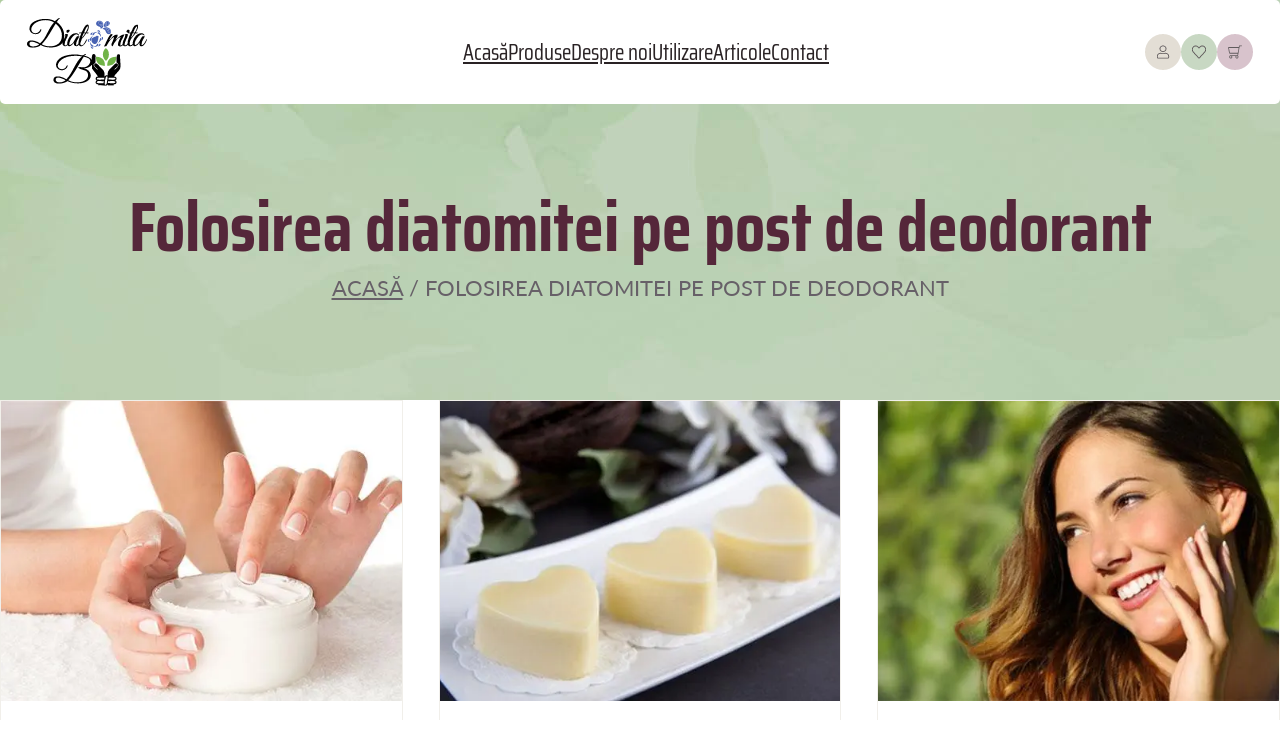

--- FILE ---
content_type: text/html; charset=UTF-8
request_url: https://diatomit.ro/category/beneficii-pentru-sanatate
body_size: 23533
content:
<!DOCTYPE html><html lang="ro-RO"><head><meta charset="UTF-8" /> <script defer src="[data-uri]"></script> <style id="jetpack-boost-critical-css">@charset "UTF-8";@media all{.wp-block-navigation{--navigation-layout-direction:row;--navigation-layout-wrap:wrap;--navigation-layout-justify:flex-start;--navigation-layout-align:center;position:relative}.wp-block-navigation ul{margin-bottom:0;margin-left:0;margin-top:0;padding-left:0}.wp-block-navigation ul,.wp-block-navigation ul li{list-style:none;padding:0}.wp-block-navigation .wp-block-navigation-item{align-items:center;background-color:inherit;display:flex;position:relative}.wp-block-navigation .wp-block-navigation-item__content{display:block}.wp-block-navigation .wp-block-navigation-item__content.wp-block-navigation-item__content{color:inherit}.wp-block-navigation:where(:not([class*=has-text-decoration])) a{text-decoration:none}.wp-block-navigation__container,.wp-block-navigation__responsive-close,.wp-block-navigation__responsive-container,.wp-block-navigation__responsive-container-content,.wp-block-navigation__responsive-dialog{gap:inherit}.wp-block-navigation__container{align-items:var(--navigation-layout-align,initial);display:flex;flex-direction:var(--navigation-layout-direction,initial);flex-wrap:var(--navigation-layout-wrap,wrap);justify-content:var(--navigation-layout-justify,initial);list-style:none;margin:0;padding-left:0}.wp-block-navigation__container:only-child{flex-grow:1}.wp-block-navigation__responsive-container{bottom:0;display:none;left:0;position:fixed;right:0;top:0}.wp-block-navigation__responsive-container :where(.wp-block-navigation-item a){color:inherit}.wp-block-navigation__responsive-container .wp-block-navigation__responsive-container-content{align-items:var(--navigation-layout-align,initial);display:flex;flex-direction:var(--navigation-layout-direction,initial);flex-wrap:var(--navigation-layout-wrap,wrap);justify-content:var(--navigation-layout-justify,initial)}.wp-block-navigation__responsive-container:not(.is-menu-open.is-menu-open){background-color:inherit!important;color:inherit!important}@media (min-width:600px){.wp-block-navigation__responsive-container:not(.hidden-by-default):not(.is-menu-open){background-color:inherit;display:block;position:relative;width:100%;z-index:auto}.wp-block-navigation__responsive-container:not(.hidden-by-default):not(.is-menu-open) .wp-block-navigation__responsive-container-close{display:none}}.wp-block-navigation__responsive-container-close,.wp-block-navigation__responsive-container-open{background:0 0;border:none;color:currentColor;margin:0;padding:0;text-transform:inherit;vertical-align:middle}.wp-block-navigation__responsive-container-close svg,.wp-block-navigation__responsive-container-open svg{fill:currentColor;display:block;height:24px;width:24px}.wp-block-navigation__responsive-container-open{display:flex}.wp-block-navigation__responsive-container-open.wp-block-navigation__responsive-container-open.wp-block-navigation__responsive-container-open{font-family:inherit;font-size:inherit;font-weight:inherit}@media (min-width:600px){.wp-block-navigation__responsive-container-open:not(.always-shown){display:none}}.wp-block-navigation__responsive-container-close{position:absolute;right:0;top:0;z-index:2}.wp-block-navigation__responsive-container-close.wp-block-navigation__responsive-container-close.wp-block-navigation__responsive-container-close{font-family:inherit;font-size:inherit;font-weight:inherit}.wp-block-navigation__responsive-close{width:100%}.wp-block-navigation__responsive-dialog{position:relative}}@media all{.wp-block-cover{align-items:center;background-position:50%;box-sizing:border-box;display:flex;justify-content:center;min-height:430px;overflow:hidden;overflow:clip;padding:1em;position:relative}.wp-block-cover .has-background-dim:not([class*=-background-color]){background-color:#000}.wp-block-cover .wp-block-cover__background{bottom:0;left:0;opacity:.5;position:absolute;right:0;top:0;z-index:1}.wp-block-cover .wp-block-cover__background.has-background-dim.has-background-dim-0{opacity:0}.wp-block-cover:after{content:"";display:block;font-size:0;min-height:inherit}@supports (position:sticky){.wp-block-cover:after{content:none}}.wp-block-cover .wp-block-cover__inner-container{color:inherit;width:100%;z-index:1}.wp-block-cover .wp-block-cover__image-background{border:none;bottom:0;box-shadow:none;height:100%;left:0;margin:0;max-height:none;max-width:none;object-fit:cover;outline:0;padding:0;position:absolute;right:0;top:0;width:100%}.wp-block-cover__image-background{z-index:0}:where(.wp-block-cover:not(.has-text-color)){color:#fff}:where(.wp-block-cover.is-light:not(.has-text-color)){color:#000}}@media all{@charset "UTF-8"}@media all{*{box-sizing:border-box;margin:0;padding:0}html{scroll-behavior:smooth;scroll-padding-top:7rem}body{-webkit-font-smoothing:antialiased;-moz-osx-font-smoothing:grayscale;text-rendering:optimizeLegibility}.wp-site-blocks{position:relative}.wp-site-blocks>*{padding-inline:var(--wp--preset--spacing--inline-m)}html :where(.wp-site-blocks)>*{margin:0}img{height:auto;max-width:100%}.wp-block-cover{padding:var(--wp--preset--spacing--inline-m)}.wp-site-blocks>.wp-block-template-part:first-child{left:0;position:absolute;top:0;width:100%;z-index:2}.header-wrapper>*{background-color:#fff;border-radius:5px;padding:var(--wp--preset--spacing--inline-s) var(--wp--preset--spacing--inline-m)}@media (max-width:960px){.header-wrapper>*>*{flex:1}.header-wrapper>*>:first-child{order:2;text-align:center}.header-wrapper>*>:nth-child(2){order:1}.header-wrapper>*>:last-child{justify-content:flex-end;order:3}}.header-wrapper button{box-shadow:none}button.wp-block-navigation__responsive-container-open{align-items:center;background-color:var(--wp--preset--color--clr-1);color:#fff;height:36px;justify-content:center;width:36px}@media (max-width:960px){.wp-block-navigation__responsive-container-open:not(.always-shown){display:flex}.wp-block-navigation__responsive-container:not(.hidden-by-default):not(.is-menu-open){display:none}}.wp-block-navigation__responsive-container-content{font-family:var(--wp--preset--font-family--saira-condensed);font-size:var(--wp--custom--font-size--h-5)}.wp-block-navigation__container{gap:var(--wp--preset--spacing--inline-l)}.page-header{min-height:400px;padding-top:var(--wp--preset--spacing--block-xl)}.page-header h1{margin-bottom:calc(var(--wp--preset--spacing--inline-xs)/2)}button{background-color:var(--wp--preset--color--clr-1);border:2px solid var(--wp--preset--color--clr-1);border-radius:9999px;box-shadow:var(--wp--preset--shadow--shadow-1);color:#fff;font-family:inherit;font-size:inherit;font-weight:700;line-height:inherit;padding:calc(var(--wp--preset--spacing--inline-xs)/1.5) calc(var(--wp--preset--spacing--inline-l)/1.5);text-decoration:none}main.wp-block-group{padding-block:var(--wp--preset--spacing--block-xl);padding-inline:var(--wp--preset--spacing--inline-m)}}</style><meta name="viewport" content="width=device-width, initial-scale=1" /><meta name='robots' content='index, follow, max-image-preview:large, max-snippet:-1, max-video-preview:-1' /> <script defer src="[data-uri]"></script> <link rel="canonical" href="https://diatomit.ro/category/beneficii-pentru-sanatate" /><link rel="next" href="https://diatomit.ro/category/beneficii-pentru-sanatate/page/2" /><meta property="og:locale" content="ro_RO" /><meta property="og:type" content="article" /><meta property="og:title" content="Arhive Beneficii pentru sănătate - Diatomit" /><meta property="og:url" content="https://diatomit.ro/category/beneficii-pentru-sanatate" /><meta property="og:site_name" content="Diatomit" /><meta name="twitter:card" content="summary_large_image" /> <script type="application/ld+json" class="yoast-schema-graph">{"@context":"https://schema.org","@graph":[{"@type":"CollectionPage","@id":"https://diatomit.ro/category/beneficii-pentru-sanatate","url":"https://diatomit.ro/category/beneficii-pentru-sanatate","name":"Arhive Beneficii pentru sănătate - Diatomit","isPartOf":{"@id":"https://diatomit.ro/#website"},"primaryImageOfPage":{"@id":"https://diatomit.ro/category/beneficii-pentru-sanatate#primaryimage"},"image":{"@id":"https://diatomit.ro/category/beneficii-pentru-sanatate#primaryimage"},"thumbnailUrl":"https://i0.wp.com/diatomit.ro/wp-content/uploads/2023/10/crema-corp.jpg?fit=566%2C376&ssl=1","breadcrumb":{"@id":"https://diatomit.ro/category/beneficii-pentru-sanatate#breadcrumb"},"inLanguage":"ro-RO"},{"@type":"ImageObject","inLanguage":"ro-RO","@id":"https://diatomit.ro/category/beneficii-pentru-sanatate#primaryimage","url":"https://i0.wp.com/diatomit.ro/wp-content/uploads/2023/10/crema-corp.jpg?fit=566%2C376&ssl=1","contentUrl":"https://i0.wp.com/diatomit.ro/wp-content/uploads/2023/10/crema-corp.jpg?fit=566%2C376&ssl=1","width":566,"height":376,"caption":"crema corp"},{"@type":"BreadcrumbList","@id":"https://diatomit.ro/category/beneficii-pentru-sanatate#breadcrumb","itemListElement":[{"@type":"ListItem","position":1,"name":"Prima pagină","item":"https://diatomit.ro/"},{"@type":"ListItem","position":2,"name":"Beneficii pentru sănătate"}]},{"@type":"WebSite","@id":"https://diatomit.ro/#website","url":"https://diatomit.ro/","name":"Diatomit","description":"","publisher":{"@id":"https://diatomit.ro/#organization"},"potentialAction":[{"@type":"SearchAction","target":{"@type":"EntryPoint","urlTemplate":"https://diatomit.ro/?s={search_term_string}"},"query-input":{"@type":"PropertyValueSpecification","valueRequired":true,"valueName":"search_term_string"}}],"inLanguage":"ro-RO"},{"@type":"Organization","@id":"https://diatomit.ro/#organization","name":"DIATOMITA BV SRL","url":"https://diatomit.ro/","logo":{"@type":"ImageObject","inLanguage":"ro-RO","@id":"https://diatomit.ro/#/schema/logo/image/","url":"https://diatomit.ro/wp-content/uploads/2023/10/logo-1.svg","contentUrl":"https://diatomit.ro/wp-content/uploads/2023/10/logo-1.svg","width":600,"height":341,"caption":"DIATOMITA BV SRL"},"image":{"@id":"https://diatomit.ro/#/schema/logo/image/"}}]}</script> <title>Arhive Beneficii pentru sănătate - Diatomit</title><link rel='dns-prefetch' href='//stats.wp.com' /><link rel='dns-prefetch' href='//www.googletagmanager.com' /><link rel='preconnect' href='//i0.wp.com' /><style id='wp-img-auto-sizes-contain-inline-css'>img:is([sizes=auto i],[sizes^="auto," i]){contain-intrinsic-size:3000px 1500px}</style><style id='wp-block-site-logo-inline-css'>.wp-block-site-logo{box-sizing:border-box;line-height:0}.wp-block-site-logo a{display:inline-block;line-height:0}.wp-block-site-logo.is-default-size img{height:auto;width:120px}.wp-block-site-logo img{height:auto;max-width:100%}.wp-block-site-logo a,.wp-block-site-logo img{border-radius:inherit}.wp-block-site-logo.aligncenter{margin-left:auto;margin-right:auto;text-align:center}:root :where(.wp-block-site-logo.is-style-rounded){border-radius:9999px}</style><style id='wp-block-navigation-link-inline-css'>.wp-block-navigation .wp-block-navigation-item__label{overflow-wrap:break-word}.wp-block-navigation .wp-block-navigation-item__description{display:none}.link-ui-tools{outline:1px solid #f0f0f0;padding:8px}.link-ui-block-inserter{padding-top:8px}.link-ui-block-inserter__back{margin-left:8px;text-transform:uppercase}</style><noscript><link rel='stylesheet' id='wp-block-navigation-css' href='https://diatomit.ro/wp-includes/blocks/navigation/style.min.css?ver=38763c60a8d7d2ab4241662894d7ecda' media='all' /> </noscript><link   data-media="all" onload="this.media=this.dataset.media; delete this.dataset.media; this.removeAttribute( &apos;onload&apos; );" rel='stylesheet' id='wp-block-navigation-css' href='https://diatomit.ro/wp-includes/blocks/navigation/style.min.css?ver=38763c60a8d7d2ab4241662894d7ecda' media="not all" /><style id='create-block-header-icons-style-inline-css'>/*!**********************************************************************************************************************************************************************************************************************************************************************************************************************************************************************************************************************************************!*\
  !*** css ./node_modules/.pnpm/css-loader@6.11.0_webpack@5.97.1/node_modules/css-loader/dist/cjs.js??ruleSet[1].rules[4].use[1]!./node_modules/.pnpm/postcss-loader@6.2.1_postcss@8.5.1_webpack@5.97.1/node_modules/postcss-loader/dist/cjs.js??ruleSet[1].rules[4].use[2]!./node_modules/.pnpm/sass-loader@12.6.0_sass@1.83.4_webpack@5.97.1/node_modules/sass-loader/dist/cjs.js??ruleSet[1].rules[4].use[3]!./src/header-icons/style.scss ***!
  \**********************************************************************************************************************************************************************************************************************************************************************************************************************************************************************************************************************************************/
.wp-block-create-block-header-icons{display:flex;align-items:center;gap:var(--wp--preset--spacing--inline-s)}.wp-block-create-block-header-icons a{display:flex;align-items:center;justify-content:center;width:36px;height:36px;border-radius:999px}.wp-block-create-block-header-icons a.account{background-color:#e3ded5}.wp-block-create-block-header-icons a.account:hover,.wp-block-create-block-header-icons a.account:focus{background-color:#d5c19d}.wp-block-create-block-header-icons a.favorites{background-color:#c8d8c3}.wp-block-create-block-header-icons a.favorites:hover,.wp-block-create-block-header-icons a.favorites:focus{background-color:#a9df98}.wp-block-create-block-header-icons a.cart{position:relative;background-color:#d8c3cc}.wp-block-create-block-header-icons a.cart:hover,.wp-block-create-block-header-icons a.cart:focus{background-color:#df8dae}.wp-block-create-block-header-icons a.cart span{display:flex;align-items:center;justify-content:center;position:absolute;top:-.5em;right:-.5em;width:1.5em;height:1.5em;border-radius:9999px;background:var(--wp--preset--color--clr-black);color:#fff;font-size:var(--wp--preset--font-size--small)}.wp-block-create-block-header-icons svg{width:auto;height:14px}</style><style id='wp-block-group-inline-css'>.wp-block-group{box-sizing:border-box}:where(.wp-block-group.wp-block-group-is-layout-constrained){position:relative}</style><style id='wp-block-post-title-inline-css'>.wp-block-post-title{box-sizing:border-box;word-break:break-word}.wp-block-post-title :where(a){display:inline-block;font-family:inherit;font-size:inherit;font-style:inherit;font-weight:inherit;letter-spacing:inherit;line-height:inherit;text-decoration:inherit}</style><style id='create-block-header-breadcrumbs-style-inline-css'>/*!****************************************************************************************************************************************************************************************************************************************************************************************************************************************************************************************************************************************************!*\
  !*** css ./node_modules/.pnpm/css-loader@6.11.0_webpack@5.97.1/node_modules/css-loader/dist/cjs.js??ruleSet[1].rules[4].use[1]!./node_modules/.pnpm/postcss-loader@6.2.1_postcss@8.5.1_webpack@5.97.1/node_modules/postcss-loader/dist/cjs.js??ruleSet[1].rules[4].use[2]!./node_modules/.pnpm/sass-loader@12.6.0_sass@1.83.4_webpack@5.97.1/node_modules/sass-loader/dist/cjs.js??ruleSet[1].rules[4].use[3]!./src/header-breadcrumbs/style.scss ***!
  \****************************************************************************************************************************************************************************************************************************************************************************************************************************************************************************************************************************************************/
.wp-block-create-block-header-breadcrumbs{color:var(--wp--preset--color--clr-black-75);font-size:var(--wp--preset--font-size--large);text-transform:uppercase;text-align:center}.wp-block-create-block-header-breadcrumbs a{color:inherit;transition:color .3s ease-in-out}.wp-block-create-block-header-breadcrumbs a:hover,.wp-block-create-block-header-breadcrumbs a:focus{color:var(--wp--preset--color--clr-2)}</style><noscript><link rel='stylesheet' id='wp-block-cover-css' href='https://diatomit.ro/wp-includes/blocks/cover/style.min.css?ver=38763c60a8d7d2ab4241662894d7ecda' media='all' /> </noscript><link   data-media="all" onload="this.media=this.dataset.media; delete this.dataset.media; this.removeAttribute( &apos;onload&apos; );" rel='stylesheet' id='wp-block-cover-css' href='https://diatomit.ro/wp-includes/blocks/cover/style.min.css?ver=38763c60a8d7d2ab4241662894d7ecda' media="not all" /><style id='wp-block-post-featured-image-inline-css'>.wp-block-post-featured-image{margin-left:0;margin-right:0}.wp-block-post-featured-image a{display:block;height:100%}.wp-block-post-featured-image :where(img){box-sizing:border-box;height:auto;max-width:100%;vertical-align:bottom;width:100%}.wp-block-post-featured-image.alignfull img,.wp-block-post-featured-image.alignwide img{width:100%}.wp-block-post-featured-image .wp-block-post-featured-image__overlay.has-background-dim{background-color:#000;inset:0;position:absolute}.wp-block-post-featured-image{position:relative}.wp-block-post-featured-image .wp-block-post-featured-image__overlay.has-background-gradient{background-color:initial}.wp-block-post-featured-image .wp-block-post-featured-image__overlay.has-background-dim-0{opacity:0}.wp-block-post-featured-image .wp-block-post-featured-image__overlay.has-background-dim-10{opacity:.1}.wp-block-post-featured-image .wp-block-post-featured-image__overlay.has-background-dim-20{opacity:.2}.wp-block-post-featured-image .wp-block-post-featured-image__overlay.has-background-dim-30{opacity:.3}.wp-block-post-featured-image .wp-block-post-featured-image__overlay.has-background-dim-40{opacity:.4}.wp-block-post-featured-image .wp-block-post-featured-image__overlay.has-background-dim-50{opacity:.5}.wp-block-post-featured-image .wp-block-post-featured-image__overlay.has-background-dim-60{opacity:.6}.wp-block-post-featured-image .wp-block-post-featured-image__overlay.has-background-dim-70{opacity:.7}.wp-block-post-featured-image .wp-block-post-featured-image__overlay.has-background-dim-80{opacity:.8}.wp-block-post-featured-image .wp-block-post-featured-image__overlay.has-background-dim-90{opacity:.9}.wp-block-post-featured-image .wp-block-post-featured-image__overlay.has-background-dim-100{opacity:1}.wp-block-post-featured-image:where(.alignleft,.alignright){width:100%}</style><style id='wp-block-heading-inline-css'>h1:where(.wp-block-heading).has-background,h2:where(.wp-block-heading).has-background,h3:where(.wp-block-heading).has-background,h4:where(.wp-block-heading).has-background,h5:where(.wp-block-heading).has-background,h6:where(.wp-block-heading).has-background{padding:1.25em 2.375em}h1.has-text-align-left[style*=writing-mode]:where([style*=vertical-lr]),h1.has-text-align-right[style*=writing-mode]:where([style*=vertical-rl]),h2.has-text-align-left[style*=writing-mode]:where([style*=vertical-lr]),h2.has-text-align-right[style*=writing-mode]:where([style*=vertical-rl]),h3.has-text-align-left[style*=writing-mode]:where([style*=vertical-lr]),h3.has-text-align-right[style*=writing-mode]:where([style*=vertical-rl]),h4.has-text-align-left[style*=writing-mode]:where([style*=vertical-lr]),h4.has-text-align-right[style*=writing-mode]:where([style*=vertical-rl]),h5.has-text-align-left[style*=writing-mode]:where([style*=vertical-lr]),h5.has-text-align-right[style*=writing-mode]:where([style*=vertical-rl]),h6.has-text-align-left[style*=writing-mode]:where([style*=vertical-lr]),h6.has-text-align-right[style*=writing-mode]:where([style*=vertical-rl]){rotate:180deg}</style><style id='wp-block-paragraph-inline-css'>.is-small-text{font-size:.875em}.is-regular-text{font-size:1em}.is-large-text{font-size:2.25em}.is-larger-text{font-size:3em}.has-drop-cap:not(:focus):first-letter {float:left;font-size:8.4em;font-style:normal;font-weight:100;line-height:.68;margin:.05em .1em 0 0;text-transform:uppercase}body.rtl .has-drop-cap:not(:focus):first-letter {float:none;margin-left:.1em}p.has-drop-cap.has-background{overflow:hidden}:root :where(p.has-background){padding:1.25em 2.375em}:where(p.has-text-color:not(.has-link-color)) a{color:inherit}p.has-text-align-left[style*="writing-mode:vertical-lr"],p.has-text-align-right[style*="writing-mode:vertical-rl"]{rotate:180deg}</style><style id='wp-block-post-excerpt-inline-css'>:where(.wp-block-post-excerpt){box-sizing:border-box;margin-bottom:var(--wp--style--block-gap);margin-top:var(--wp--style--block-gap)}.wp-block-post-excerpt__excerpt{margin-bottom:0;margin-top:0}.wp-block-post-excerpt__more-text{margin-bottom:0;margin-top:var(--wp--style--block-gap)}.wp-block-post-excerpt__more-link{display:inline-block}</style><style id='wp-block-post-template-inline-css'>.wp-block-post-template{box-sizing:border-box;list-style:none;margin-bottom:0;margin-top:0;max-width:100%;padding:0}.wp-block-post-template.is-flex-container{display:flex;flex-direction:row;flex-wrap:wrap;gap:1.25em}.wp-block-post-template.is-flex-container>li{margin:0;width:100%}@media (min-width:600px){.wp-block-post-template.is-flex-container.is-flex-container.columns-2>li{width:calc(50% - .625em)}.wp-block-post-template.is-flex-container.is-flex-container.columns-3>li{width:calc(33.33333% - .83333em)}.wp-block-post-template.is-flex-container.is-flex-container.columns-4>li{width:calc(25% - .9375em)}.wp-block-post-template.is-flex-container.is-flex-container.columns-5>li{width:calc(20% - 1em)}.wp-block-post-template.is-flex-container.is-flex-container.columns-6>li{width:calc(16.66667% - 1.04167em)}}@media (max-width:600px){.wp-block-post-template-is-layout-grid.wp-block-post-template-is-layout-grid.wp-block-post-template-is-layout-grid.wp-block-post-template-is-layout-grid{grid-template-columns:1fr}}.wp-block-post-template-is-layout-constrained>li>.alignright,.wp-block-post-template-is-layout-flow>li>.alignright{float:right;margin-inline-end:0;margin-inline-start:2em}.wp-block-post-template-is-layout-constrained>li>.alignleft,.wp-block-post-template-is-layout-flow>li>.alignleft{float:left;margin-inline-end:2em;margin-inline-start:0}.wp-block-post-template-is-layout-constrained>li>.aligncenter,.wp-block-post-template-is-layout-flow>li>.aligncenter{margin-inline-end:auto;margin-inline-start:auto}</style><style id='wp-block-query-pagination-inline-css'>.wp-block-query-pagination.is-content-justification-space-between>.wp-block-query-pagination-next:last-of-type{margin-inline-start:auto}.wp-block-query-pagination.is-content-justification-space-between>.wp-block-query-pagination-previous:first-child{margin-inline-end:auto}.wp-block-query-pagination .wp-block-query-pagination-previous-arrow{display:inline-block;margin-right:1ch}.wp-block-query-pagination .wp-block-query-pagination-previous-arrow:not(.is-arrow-chevron){transform:scaleX(1)}.wp-block-query-pagination .wp-block-query-pagination-next-arrow{display:inline-block;margin-left:1ch}.wp-block-query-pagination .wp-block-query-pagination-next-arrow:not(.is-arrow-chevron){transform:scaleX(1)}.wp-block-query-pagination.aligncenter{justify-content:center}</style><style id='wp-block-list-inline-css'>ol,ul{box-sizing:border-box}:root :where(.wp-block-list.has-background){padding:1.25em 2.375em}</style><style id='wp-block-image-inline-css'>.wp-block-image>a,.wp-block-image>figure>a{display:inline-block}.wp-block-image img{box-sizing:border-box;height:auto;max-width:100%;vertical-align:bottom}@media not (prefers-reduced-motion){.wp-block-image img.hide{visibility:hidden}.wp-block-image img.show{animation:show-content-image .4s}}.wp-block-image[style*=border-radius] img,.wp-block-image[style*=border-radius]>a{border-radius:inherit}.wp-block-image.has-custom-border img{box-sizing:border-box}.wp-block-image.aligncenter{text-align:center}.wp-block-image.alignfull>a,.wp-block-image.alignwide>a{width:100%}.wp-block-image.alignfull img,.wp-block-image.alignwide img{height:auto;width:100%}.wp-block-image .aligncenter,.wp-block-image .alignleft,.wp-block-image .alignright,.wp-block-image.aligncenter,.wp-block-image.alignleft,.wp-block-image.alignright{display:table}.wp-block-image .aligncenter>figcaption,.wp-block-image .alignleft>figcaption,.wp-block-image .alignright>figcaption,.wp-block-image.aligncenter>figcaption,.wp-block-image.alignleft>figcaption,.wp-block-image.alignright>figcaption{caption-side:bottom;display:table-caption}.wp-block-image .alignleft{float:left;margin:.5em 1em .5em 0}.wp-block-image .alignright{float:right;margin:.5em 0 .5em 1em}.wp-block-image .aligncenter{margin-left:auto;margin-right:auto}.wp-block-image :where(figcaption){margin-bottom:1em;margin-top:.5em}.wp-block-image.is-style-circle-mask img{border-radius:9999px}@supports ((-webkit-mask-image:none) or (mask-image:none)) or (-webkit-mask-image:none){.wp-block-image.is-style-circle-mask img{border-radius:0;-webkit-mask-image:url('data:image/svg+xml;utf8,<svg viewBox="0 0 100 100" xmlns="http://www.w3.org/2000/svg"><circle cx="50" cy="50" r="50"/></svg>');mask-image:url('data:image/svg+xml;utf8,<svg viewBox="0 0 100 100" xmlns="http://www.w3.org/2000/svg"><circle cx="50" cy="50" r="50"/></svg>');mask-mode:alpha;-webkit-mask-position:center;mask-position:center;-webkit-mask-repeat:no-repeat;mask-repeat:no-repeat;-webkit-mask-size:contain;mask-size:contain}}:root :where(.wp-block-image.is-style-rounded img,.wp-block-image .is-style-rounded img){border-radius:9999px}.wp-block-image figure{margin:0}.wp-lightbox-container{display:flex;flex-direction:column;position:relative}.wp-lightbox-container img{cursor:zoom-in}.wp-lightbox-container img:hover+button{opacity:1}.wp-lightbox-container button{align-items:center;backdrop-filter:blur(16px) saturate(180%);background-color:#5a5a5a40;border:none;border-radius:4px;cursor:zoom-in;display:flex;height:20px;justify-content:center;opacity:0;padding:0;position:absolute;right:16px;text-align:center;top:16px;width:20px;z-index:100}@media not (prefers-reduced-motion){.wp-lightbox-container button{transition:opacity .2s ease}}.wp-lightbox-container button:focus-visible{outline:3px auto #5a5a5a40;outline:3px auto -webkit-focus-ring-color;outline-offset:3px}.wp-lightbox-container button:hover{cursor:pointer;opacity:1}.wp-lightbox-container button:focus{opacity:1}.wp-lightbox-container button:focus,.wp-lightbox-container button:hover,.wp-lightbox-container button:not(:hover):not(:active):not(.has-background){background-color:#5a5a5a40;border:none}.wp-lightbox-overlay{box-sizing:border-box;cursor:zoom-out;height:100vh;left:0;overflow:hidden;position:fixed;top:0;visibility:hidden;width:100%;z-index:100000}.wp-lightbox-overlay .close-button{align-items:center;cursor:pointer;display:flex;justify-content:center;min-height:40px;min-width:40px;padding:0;position:absolute;right:calc(env(safe-area-inset-right) + 16px);top:calc(env(safe-area-inset-top) + 16px);z-index:5000000}.wp-lightbox-overlay .close-button:focus,.wp-lightbox-overlay .close-button:hover,.wp-lightbox-overlay .close-button:not(:hover):not(:active):not(.has-background){background:0 0;border:none}.wp-lightbox-overlay .lightbox-image-container{height:var(--wp--lightbox-container-height);left:50%;overflow:hidden;position:absolute;top:50%;transform:translate(-50%,-50%);transform-origin:top left;width:var(--wp--lightbox-container-width);z-index:9999999999}.wp-lightbox-overlay .wp-block-image{align-items:center;box-sizing:border-box;display:flex;height:100%;justify-content:center;margin:0;position:relative;transform-origin:0 0;width:100%;z-index:3000000}.wp-lightbox-overlay .wp-block-image img{height:var(--wp--lightbox-image-height);min-height:var(--wp--lightbox-image-height);min-width:var(--wp--lightbox-image-width);width:var(--wp--lightbox-image-width)}.wp-lightbox-overlay .wp-block-image figcaption{display:none}.wp-lightbox-overlay button{background:0 0;border:none}.wp-lightbox-overlay .scrim{background-color:#fff;height:100%;opacity:.9;position:absolute;width:100%;z-index:2000000}.wp-lightbox-overlay.active{visibility:visible}@media not (prefers-reduced-motion){.wp-lightbox-overlay.active{animation:turn-on-visibility .25s both}.wp-lightbox-overlay.active img{animation:turn-on-visibility .35s both}.wp-lightbox-overlay.show-closing-animation:not(.active){animation:turn-off-visibility .35s both}.wp-lightbox-overlay.show-closing-animation:not(.active) img{animation:turn-off-visibility .25s both}.wp-lightbox-overlay.zoom.active{animation:none;opacity:1;visibility:visible}.wp-lightbox-overlay.zoom.active .lightbox-image-container{animation:lightbox-zoom-in .4s}.wp-lightbox-overlay.zoom.active .lightbox-image-container img{animation:none}.wp-lightbox-overlay.zoom.active .scrim{animation:turn-on-visibility .4s forwards}.wp-lightbox-overlay.zoom.show-closing-animation:not(.active){animation:none}.wp-lightbox-overlay.zoom.show-closing-animation:not(.active) .lightbox-image-container{animation:lightbox-zoom-out .4s}.wp-lightbox-overlay.zoom.show-closing-animation:not(.active) .lightbox-image-container img{animation:none}.wp-lightbox-overlay.zoom.show-closing-animation:not(.active) .scrim{animation:turn-off-visibility .4s forwards}}@keyframes show-content-image{0%{visibility:hidden}99%{visibility:hidden}to{visibility:visible}}@keyframes turn-on-visibility{0%{opacity:0}to{opacity:1}}@keyframes turn-off-visibility{0%{opacity:1;visibility:visible}99%{opacity:0;visibility:visible}to{opacity:0;visibility:hidden}}@keyframes lightbox-zoom-in{0%{transform:translate(calc((-100vw + var(--wp--lightbox-scrollbar-width))/2 + var(--wp--lightbox-initial-left-position)),calc(-50vh + var(--wp--lightbox-initial-top-position))) scale(var(--wp--lightbox-scale))}to{transform:translate(-50%,-50%) scale(1)}}@keyframes lightbox-zoom-out{0%{transform:translate(-50%,-50%) scale(1);visibility:visible}99%{visibility:visible}to{transform:translate(calc((-100vw + var(--wp--lightbox-scrollbar-width))/2 + var(--wp--lightbox-initial-left-position)),calc(-50vh + var(--wp--lightbox-initial-top-position))) scale(var(--wp--lightbox-scale));visibility:hidden}}</style><style id='wp-block-columns-inline-css'>.wp-block-columns{box-sizing:border-box;display:flex;flex-wrap:wrap!important}@media (min-width:782px){.wp-block-columns{flex-wrap:nowrap!important}}.wp-block-columns{align-items:normal!important}.wp-block-columns.are-vertically-aligned-top{align-items:flex-start}.wp-block-columns.are-vertically-aligned-center{align-items:center}.wp-block-columns.are-vertically-aligned-bottom{align-items:flex-end}@media (max-width:781px){.wp-block-columns:not(.is-not-stacked-on-mobile)>.wp-block-column{flex-basis:100%!important}}@media (min-width:782px){.wp-block-columns:not(.is-not-stacked-on-mobile)>.wp-block-column{flex-basis:0;flex-grow:1}.wp-block-columns:not(.is-not-stacked-on-mobile)>.wp-block-column[style*=flex-basis]{flex-grow:0}}.wp-block-columns.is-not-stacked-on-mobile{flex-wrap:nowrap!important}.wp-block-columns.is-not-stacked-on-mobile>.wp-block-column{flex-basis:0;flex-grow:1}.wp-block-columns.is-not-stacked-on-mobile>.wp-block-column[style*=flex-basis]{flex-grow:0}:where(.wp-block-columns){margin-bottom:1.75em}:where(.wp-block-columns.has-background){padding:1.25em 2.375em}.wp-block-column{flex-grow:1;min-width:0;overflow-wrap:break-word;word-break:break-word}.wp-block-column.is-vertically-aligned-top{align-self:flex-start}.wp-block-column.is-vertically-aligned-center{align-self:center}.wp-block-column.is-vertically-aligned-bottom{align-self:flex-end}.wp-block-column.is-vertically-aligned-stretch{align-self:stretch}.wp-block-column.is-vertically-aligned-bottom,.wp-block-column.is-vertically-aligned-center,.wp-block-column.is-vertically-aligned-top{width:100%}</style><style id='wp-emoji-styles-inline-css'>img.wp-smiley,img.emoji{display:inline !important;border:none !important;box-shadow:none !important;height:1em !important;width:1em !important;margin:0 .07em !important;vertical-align:-.1em !important;background:0 0 !important;padding:0 !important}</style><style id='wp-block-library-inline-css'>:root{--wp-block-synced-color:#7a00df;--wp-block-synced-color--rgb:122,0,223;--wp-bound-block-color:var(--wp-block-synced-color);--wp-editor-canvas-background:#ddd;--wp-admin-theme-color:#007cba;--wp-admin-theme-color--rgb:0,124,186;--wp-admin-theme-color-darker-10:#006ba1;--wp-admin-theme-color-darker-10--rgb:0,107,160.5;--wp-admin-theme-color-darker-20:#005a87;--wp-admin-theme-color-darker-20--rgb:0,90,135;--wp-admin-border-width-focus:2px}@media (min-resolution:192dpi){:root{--wp-admin-border-width-focus:1.5px}}.wp-element-button{cursor:pointer}:root .has-very-light-gray-background-color{background-color:#eee}:root .has-very-dark-gray-background-color{background-color:#313131}:root .has-very-light-gray-color{color:#eee}:root .has-very-dark-gray-color{color:#313131}:root .has-vivid-green-cyan-to-vivid-cyan-blue-gradient-background{background:linear-gradient(135deg,#00d084,#0693e3)}:root .has-purple-crush-gradient-background{background:linear-gradient(135deg,#34e2e4,#4721fb 50%,#ab1dfe)}:root .has-hazy-dawn-gradient-background{background:linear-gradient(135deg,#faaca8,#dad0ec)}:root .has-subdued-olive-gradient-background{background:linear-gradient(135deg,#fafae1,#67a671)}:root .has-atomic-cream-gradient-background{background:linear-gradient(135deg,#fdd79a,#004a59)}:root .has-nightshade-gradient-background{background:linear-gradient(135deg,#330968,#31cdcf)}:root .has-midnight-gradient-background{background:linear-gradient(135deg,#020381,#2874fc)}:root{--wp--preset--font-size--normal:16px;--wp--preset--font-size--huge:42px}.has-regular-font-size{font-size:1em}.has-larger-font-size{font-size:2.625em}.has-normal-font-size{font-size:var(--wp--preset--font-size--normal)}.has-huge-font-size{font-size:var(--wp--preset--font-size--huge)}.has-text-align-center{text-align:center}.has-text-align-left{text-align:left}.has-text-align-right{text-align:right}.has-fit-text{white-space:nowrap!important}#end-resizable-editor-section{display:none}.aligncenter{clear:both}.items-justified-left{justify-content:flex-start}.items-justified-center{justify-content:center}.items-justified-right{justify-content:flex-end}.items-justified-space-between{justify-content:space-between}.screen-reader-text{border:0;clip-path:inset(50%);height:1px;margin:-1px;overflow:hidden;padding:0;position:absolute;width:1px;word-wrap:normal!important}.screen-reader-text:focus{background-color:#ddd;clip-path:none;color:#444;display:block;font-size:1em;height:auto;left:5px;line-height:normal;padding:15px 23px 14px;text-decoration:none;top:5px;width:auto;z-index:100000}html :where(.has-border-color){border-style:solid}html :where([style*=border-top-color]){border-top-style:solid}html :where([style*=border-right-color]){border-right-style:solid}html :where([style*=border-bottom-color]){border-bottom-style:solid}html :where([style*=border-left-color]){border-left-style:solid}html :where([style*=border-width]){border-style:solid}html :where([style*=border-top-width]){border-top-style:solid}html :where([style*=border-right-width]){border-right-style:solid}html :where([style*=border-bottom-width]){border-bottom-style:solid}html :where([style*=border-left-width]){border-left-style:solid}html :where(img[class*=wp-image-]){height:auto;max-width:100%}:where(figure){margin:0 0 1em}html :where(.is-position-sticky){--wp-admin--admin-bar--position-offset:var(--wp-admin--admin-bar--height,0px)}@media screen and (max-width:600px){html :where(.is-position-sticky){--wp-admin--admin-bar--position-offset:0px}}</style><style id='global-styles-inline-css'>:root{--wp--preset--aspect-ratio--square:1;--wp--preset--aspect-ratio--4-3:4/3;--wp--preset--aspect-ratio--3-4:3/4;--wp--preset--aspect-ratio--3-2:3/2;--wp--preset--aspect-ratio--2-3:2/3;--wp--preset--aspect-ratio--16-9:16/9;--wp--preset--aspect-ratio--9-16:9/16;--wp--preset--color--black:#000;--wp--preset--color--cyan-bluish-gray:#abb8c3;--wp--preset--color--white:#fff;--wp--preset--color--pale-pink:#f78da7;--wp--preset--color--vivid-red:#cf2e2e;--wp--preset--color--luminous-vivid-orange:#ff6900;--wp--preset--color--luminous-vivid-amber:#fcb900;--wp--preset--color--light-green-cyan:#7bdcb5;--wp--preset--color--vivid-green-cyan:#00d084;--wp--preset--color--pale-cyan-blue:#8ed1fc;--wp--preset--color--vivid-cyan-blue:#0693e3;--wp--preset--color--vivid-purple:#9b51e0;--wp--preset--color--clr-1:#477a37;--wp--preset--color--clr-2:#55273a;--wp--preset--color--clr-2-light:#7a3753;--wp--preset--color--clr-3:#dfcdad;--wp--preset--color--clr-3-light:#f1efea;--wp--preset--color--clr-4:#d1b960;--wp--preset--color--clr-5:#c77850;--wp--preset--color--clr-5-dark:#7a462b;--wp--preset--color--clr-6:#828736;--wp--preset--color--clr-7:#e3ffdc;--wp--preset--color--clr-black:#292224;--wp--preset--color--clr-black-75:#676068;--wp--preset--color--clr-black-50:#9a959b;--wp--preset--color--clr-black-20:#cccacc;--wp--preset--color--clr-black-10:#ebeaeb;--wp--preset--color--clr-black-5:#f5f4f5;--wp--preset--color--clr-error:#de2f26;--wp--preset--gradient--vivid-cyan-blue-to-vivid-purple:linear-gradient(135deg,#0693e3 0%,#9b51e0 100%);--wp--preset--gradient--light-green-cyan-to-vivid-green-cyan:linear-gradient(135deg,#7adcb4 0%,#00d082 100%);--wp--preset--gradient--luminous-vivid-amber-to-luminous-vivid-orange:linear-gradient(135deg,#fcb900 0%,#ff6900 100%);--wp--preset--gradient--luminous-vivid-orange-to-vivid-red:linear-gradient(135deg,#ff6900 0%,#cf2e2e 100%);--wp--preset--gradient--very-light-gray-to-cyan-bluish-gray:linear-gradient(135deg,#eee 0%,#a9b8c3 100%);--wp--preset--gradient--cool-to-warm-spectrum:linear-gradient(135deg,#4aeadc 0%,#9778d1 20%,#cf2aba 40%,#ee2c82 60%,#fb6962 80%,#fef84c 100%);--wp--preset--gradient--blush-light-purple:linear-gradient(135deg,#ffceec 0%,#9896f0 100%);--wp--preset--gradient--blush-bordeaux:linear-gradient(135deg,#fecda5 0%,#fe2d2d 50%,#6b003e 100%);--wp--preset--gradient--luminous-dusk:linear-gradient(135deg,#ffcb70 0%,#c751c0 50%,#4158d0 100%);--wp--preset--gradient--pale-ocean:linear-gradient(135deg,#fff5cb 0%,#b6e3d4 50%,#33a7b5 100%);--wp--preset--gradient--electric-grass:linear-gradient(135deg,#caf880 0%,#71ce7e 100%);--wp--preset--gradient--midnight:linear-gradient(135deg,#020381 0%,#2874fc 100%);--wp--preset--gradient--gradient-1:linear-gradient(to right,var(--wp--preset--color--clr-1),var(--wp--preset--color--clr-2));--wp--preset--font-size--small:clamp(0.89rem, 0.87rem + 0.09vw, 0.94rem);--wp--preset--font-size--medium:clamp(1.00rem, 0.95rem + 0.23vw, 1.13rem);--wp--preset--font-size--large:clamp(1.13rem, 1.04rem + 0.41vw, 1.35rem);--wp--preset--font-size--x-large:clamp(1.27rem, 1.14rem + 0.64vw, 1.62rem);--wp--preset--font-family--system-font:-apple-system,BlinkMacSystemFont,'Segoe UI',Roboto,Oxygen-Sans,Ubuntu,Cantarell,'Helvetica Neue',sans-serif;--wp--preset--font-family--lato:Lato;--wp--preset--font-family--saira-condensed:Saira Condensed;--wp--preset--spacing--20:.44rem;--wp--preset--spacing--30:.67rem;--wp--preset--spacing--40:1rem;--wp--preset--spacing--50:1.5rem;--wp--preset--spacing--60:2.25rem;--wp--preset--spacing--70:3.38rem;--wp--preset--spacing--80:5.06rem;--wp--preset--spacing--inline-2-xs:clamp(0.25rem, 0.14rem + 0.57vw, 0.56rem);--wp--preset--spacing--inline-xs:clamp(0.50rem, 0.36rem + 0.68vw, 0.88rem);--wp--preset--spacing--inline-s:clamp(0.75rem, 0.61rem + 0.68vw, 1.13rem);--wp--preset--spacing--inline-m:clamp(1.00rem, 0.75rem + 1.25vw, 1.69rem);--wp--preset--spacing--inline-l:clamp(1.50rem, 1.23rem + 1.36vw, 2.25rem);--wp--preset--spacing--inline-xl:clamp(2.00rem, 1.50rem + 2.50vw, 3.38rem);--wp--preset--spacing--inline-2-xl:clamp(3.00rem, 2.45rem + 2.73vw, 4.50rem);--wp--preset--spacing--inline-3-xl:clamp(4.00rem, 3.00rem + 5.00vw, 6.75rem);--wp--preset--spacing--block-2-xs:clamp(0.38rem, 0.06rem + 1.59vw, 1.25rem);--wp--preset--spacing--block-xs:clamp(0.75rem, 0.34rem + 2.05vw, 1.88rem);--wp--preset--spacing--block-s:clamp(1.13rem, 0.63rem + 2.50vw, 2.50rem);--wp--preset--spacing--block-m:clamp(1.50rem, 0.68rem + 4.09vw, 3.75rem);--wp--preset--spacing--block-l:clamp(2.25rem, 1.25rem + 5.00vw, 5.00rem);--wp--preset--spacing--block-xl:clamp(3.00rem, 1.36rem + 8.18vw, 7.50rem);--wp--preset--spacing--block-2-xl:clamp(4.50rem, 2.50rem + 10.00vw, 10.00rem);--wp--preset--spacing--block-3-xl:clamp(6.00rem, 2.73rem + 16.36vw, 15.00rem);--wp--preset--shadow--natural:6px 6px 9px rgba(0,0,0,.2);--wp--preset--shadow--deep:12px 12px 50px rgba(0,0,0,.4);--wp--preset--shadow--sharp:6px 6px 0px rgba(0,0,0,.2);--wp--preset--shadow--outlined:6px 6px 0px -3px #fff,6px 6px #000;--wp--preset--shadow--crisp:6px 6px 0px #000;--wp--preset--shadow--shadow-1:3px 6px 0px 0px rgb(44 51 42/20%);--wp--preset--shadow--shadow-2:2.5px 4.33px 15px 0px rgb(0 0 0/10%);--wp--preset--shadow--shadow-3:0px 8px 24px 0px var(-wp--preset--color--clr-black-20);--wp--custom--font-size--h-1:clamp(3.05rem, 2.58rem + 2.34vw, 4.34rem);--wp--custom--font-size--h-2:clamp(2.44rem, 2.14rem + 1.48vw, 3.26rem);--wp--custom--font-size--h-3:clamp(1.95rem, 1.77rem + 0.89vw, 2.44rem);--wp--custom--font-size--h-4:clamp(1.56rem, 1.46rem + 0.49vw, 1.83rem);--wp--custom--font-size--h-5:clamp(1.25rem, 1.20rem + 0.23vw, 1.38rem)}:root{--wp--style--global--content-size:1200px;--wp--style--global--wide-size:1200px}:where(body){margin:0}.wp-site-blocks>.alignleft{float:left;margin-right:2em}.wp-site-blocks>.alignright{float:right;margin-left:2em}.wp-site-blocks>.aligncenter{justify-content:center;margin-left:auto;margin-right:auto}:where(.wp-site-blocks)>*{margin-block-start:var(--wp--preset--spacing--inline-s);margin-block-end:0}:where(.wp-site-blocks)>:first-child{margin-block-start:0}:where(.wp-site-blocks)>:last-child{margin-block-end:0}:root{--wp--style--block-gap:var(--wp--preset--spacing--inline-s)}:root :where(.is-layout-flow)>:first-child{margin-block-start:0}:root :where(.is-layout-flow)>:last-child{margin-block-end:0}:root :where(.is-layout-flow)>*{margin-block-start:var(--wp--preset--spacing--inline-s);margin-block-end:0}:root :where(.is-layout-constrained)>:first-child{margin-block-start:0}:root :where(.is-layout-constrained)>:last-child{margin-block-end:0}:root :where(.is-layout-constrained)>*{margin-block-start:var(--wp--preset--spacing--inline-s);margin-block-end:0}:root :where(.is-layout-flex){gap:var(--wp--preset--spacing--inline-s)}:root :where(.is-layout-grid){gap:var(--wp--preset--spacing--inline-s)}.is-layout-flow>.alignleft{float:left;margin-inline-start:0;margin-inline-end:2em}.is-layout-flow>.alignright{float:right;margin-inline-start:2em;margin-inline-end:0}.is-layout-flow>.aligncenter{margin-left:auto !important;margin-right:auto !important}.is-layout-constrained>.alignleft{float:left;margin-inline-start:0;margin-inline-end:2em}.is-layout-constrained>.alignright{float:right;margin-inline-start:2em;margin-inline-end:0}.is-layout-constrained>.aligncenter{margin-left:auto !important;margin-right:auto !important}.is-layout-constrained>:where(:not(.alignleft):not(.alignright):not(.alignfull)){max-width:var(--wp--style--global--content-size);margin-left:auto !important;margin-right:auto !important}.is-layout-constrained>.alignwide{max-width:var(--wp--style--global--wide-size)}body .is-layout-flex{display:flex}.is-layout-flex{flex-wrap:wrap;align-items:center}.is-layout-flex>:is(*,div){margin:0}body .is-layout-grid{display:grid}.is-layout-grid>:is(*,div){margin:0}body{color:var(--wp--preset--color--clr-black);font-family:var(--wp--preset--font-family--lato);font-size:var(--wp--preset--font-size--medium);font-style:normal;font-weight:400;line-height:1.5;padding-top:0;padding-right:0;padding-bottom:0;padding-left:0}a:where(:not(.wp-element-button)){color:inherit;text-decoration:none}h1,h2,h3,h4,h5,h6{color:var(--wp--preset--color--clr-black);font-family:var(--wp--preset--font-family--saira-condensed);font-style:normal;font-weight:700;margin-bottom:var(--wp--preset--spacing--inline-s)}h1{font-size:var(--wp--custom--font-size--h-1);line-height:1.1}h2{font-size:var(--wp--custom--font-size--h-2);line-height:1.15}h3{font-size:var(--wp--custom--font-size--h-3);font-weight:400;line-height:1.2}h4{font-size:var(--wp--custom--font-size--h-4);line-height:1.2}h5{font-size:var(--wp--custom--font-size--h-5)}h6{font-size:var(--wp--preset--font-size--medium)}:root :where(.wp-element-button,.wp-block-button__link){background-color:var(--wp--preset--color--clr-1);border-color:var(--wp--preset--color--clr-1);border-width:2px;border-style:solid;color:#fff;font-family:inherit;font-size:inherit;font-style:inherit;font-weight:700;letter-spacing:inherit;line-height:inherit;padding-top:calc(var(--wp--preset--spacing--inline-xs) / 1.5);padding-right:calc(var(--wp--preset--spacing--inline-l) / 1.5);padding-bottom:calc(var(--wp--preset--spacing--inline-xs) / 1.5);padding-left:calc(var(--wp--preset--spacing--inline-l) / 1.5);text-decoration:none;text-transform:inherit;box-shadow:var(--wp--preset--shadow--shadow-1)}:root :where(.wp-element-button:hover,.wp-block-button__link:hover){background-color:var(--wp--preset--color--clr-black);border-color:var(--wp--preset--color--clr-black)}:root :where(.wp-element-button:focus,.wp-block-button__link:focus){background-color:var(--wp--preset--color--clr-black);border-color:var(--wp--preset--color--clr-black)}.has-black-color{color:var(--wp--preset--color--black) !important}.has-cyan-bluish-gray-color{color:var(--wp--preset--color--cyan-bluish-gray) !important}.has-white-color{color:var(--wp--preset--color--white) !important}.has-pale-pink-color{color:var(--wp--preset--color--pale-pink) !important}.has-vivid-red-color{color:var(--wp--preset--color--vivid-red) !important}.has-luminous-vivid-orange-color{color:var(--wp--preset--color--luminous-vivid-orange) !important}.has-luminous-vivid-amber-color{color:var(--wp--preset--color--luminous-vivid-amber) !important}.has-light-green-cyan-color{color:var(--wp--preset--color--light-green-cyan) !important}.has-vivid-green-cyan-color{color:var(--wp--preset--color--vivid-green-cyan) !important}.has-pale-cyan-blue-color{color:var(--wp--preset--color--pale-cyan-blue) !important}.has-vivid-cyan-blue-color{color:var(--wp--preset--color--vivid-cyan-blue) !important}.has-vivid-purple-color{color:var(--wp--preset--color--vivid-purple) !important}.has-clr-1-color{color:var(--wp--preset--color--clr-1) !important}.has-clr-2-color{color:var(--wp--preset--color--clr-2) !important}.has-clr-2-light-color{color:var(--wp--preset--color--clr-2-light) !important}.has-clr-3-color{color:var(--wp--preset--color--clr-3) !important}.has-clr-3-light-color{color:var(--wp--preset--color--clr-3-light) !important}.has-clr-4-color{color:var(--wp--preset--color--clr-4) !important}.has-clr-5-color{color:var(--wp--preset--color--clr-5) !important}.has-clr-5-dark-color{color:var(--wp--preset--color--clr-5-dark) !important}.has-clr-6-color{color:var(--wp--preset--color--clr-6) !important}.has-clr-7-color{color:var(--wp--preset--color--clr-7) !important}.has-clr-black-color{color:var(--wp--preset--color--clr-black) !important}.has-clr-black-75-color{color:var(--wp--preset--color--clr-black-75) !important}.has-clr-black-50-color{color:var(--wp--preset--color--clr-black-50) !important}.has-clr-black-20-color{color:var(--wp--preset--color--clr-black-20) !important}.has-clr-black-10-color{color:var(--wp--preset--color--clr-black-10) !important}.has-clr-black-5-color{color:var(--wp--preset--color--clr-black-5) !important}.has-clr-error-color{color:var(--wp--preset--color--clr-error) !important}.has-black-background-color{background-color:var(--wp--preset--color--black) !important}.has-cyan-bluish-gray-background-color{background-color:var(--wp--preset--color--cyan-bluish-gray) !important}.has-white-background-color{background-color:var(--wp--preset--color--white) !important}.has-pale-pink-background-color{background-color:var(--wp--preset--color--pale-pink) !important}.has-vivid-red-background-color{background-color:var(--wp--preset--color--vivid-red) !important}.has-luminous-vivid-orange-background-color{background-color:var(--wp--preset--color--luminous-vivid-orange) !important}.has-luminous-vivid-amber-background-color{background-color:var(--wp--preset--color--luminous-vivid-amber) !important}.has-light-green-cyan-background-color{background-color:var(--wp--preset--color--light-green-cyan) !important}.has-vivid-green-cyan-background-color{background-color:var(--wp--preset--color--vivid-green-cyan) !important}.has-pale-cyan-blue-background-color{background-color:var(--wp--preset--color--pale-cyan-blue) !important}.has-vivid-cyan-blue-background-color{background-color:var(--wp--preset--color--vivid-cyan-blue) !important}.has-vivid-purple-background-color{background-color:var(--wp--preset--color--vivid-purple) !important}.has-clr-1-background-color{background-color:var(--wp--preset--color--clr-1) !important}.has-clr-2-background-color{background-color:var(--wp--preset--color--clr-2) !important}.has-clr-2-light-background-color{background-color:var(--wp--preset--color--clr-2-light) !important}.has-clr-3-background-color{background-color:var(--wp--preset--color--clr-3) !important}.has-clr-3-light-background-color{background-color:var(--wp--preset--color--clr-3-light) !important}.has-clr-4-background-color{background-color:var(--wp--preset--color--clr-4) !important}.has-clr-5-background-color{background-color:var(--wp--preset--color--clr-5) !important}.has-clr-5-dark-background-color{background-color:var(--wp--preset--color--clr-5-dark) !important}.has-clr-6-background-color{background-color:var(--wp--preset--color--clr-6) !important}.has-clr-7-background-color{background-color:var(--wp--preset--color--clr-7) !important}.has-clr-black-background-color{background-color:var(--wp--preset--color--clr-black) !important}.has-clr-black-75-background-color{background-color:var(--wp--preset--color--clr-black-75) !important}.has-clr-black-50-background-color{background-color:var(--wp--preset--color--clr-black-50) !important}.has-clr-black-20-background-color{background-color:var(--wp--preset--color--clr-black-20) !important}.has-clr-black-10-background-color{background-color:var(--wp--preset--color--clr-black-10) !important}.has-clr-black-5-background-color{background-color:var(--wp--preset--color--clr-black-5) !important}.has-clr-error-background-color{background-color:var(--wp--preset--color--clr-error) !important}.has-black-border-color{border-color:var(--wp--preset--color--black) !important}.has-cyan-bluish-gray-border-color{border-color:var(--wp--preset--color--cyan-bluish-gray) !important}.has-white-border-color{border-color:var(--wp--preset--color--white) !important}.has-pale-pink-border-color{border-color:var(--wp--preset--color--pale-pink) !important}.has-vivid-red-border-color{border-color:var(--wp--preset--color--vivid-red) !important}.has-luminous-vivid-orange-border-color{border-color:var(--wp--preset--color--luminous-vivid-orange) !important}.has-luminous-vivid-amber-border-color{border-color:var(--wp--preset--color--luminous-vivid-amber) !important}.has-light-green-cyan-border-color{border-color:var(--wp--preset--color--light-green-cyan) !important}.has-vivid-green-cyan-border-color{border-color:var(--wp--preset--color--vivid-green-cyan) !important}.has-pale-cyan-blue-border-color{border-color:var(--wp--preset--color--pale-cyan-blue) !important}.has-vivid-cyan-blue-border-color{border-color:var(--wp--preset--color--vivid-cyan-blue) !important}.has-vivid-purple-border-color{border-color:var(--wp--preset--color--vivid-purple) !important}.has-clr-1-border-color{border-color:var(--wp--preset--color--clr-1) !important}.has-clr-2-border-color{border-color:var(--wp--preset--color--clr-2) !important}.has-clr-2-light-border-color{border-color:var(--wp--preset--color--clr-2-light) !important}.has-clr-3-border-color{border-color:var(--wp--preset--color--clr-3) !important}.has-clr-3-light-border-color{border-color:var(--wp--preset--color--clr-3-light) !important}.has-clr-4-border-color{border-color:var(--wp--preset--color--clr-4) !important}.has-clr-5-border-color{border-color:var(--wp--preset--color--clr-5) !important}.has-clr-5-dark-border-color{border-color:var(--wp--preset--color--clr-5-dark) !important}.has-clr-6-border-color{border-color:var(--wp--preset--color--clr-6) !important}.has-clr-7-border-color{border-color:var(--wp--preset--color--clr-7) !important}.has-clr-black-border-color{border-color:var(--wp--preset--color--clr-black) !important}.has-clr-black-75-border-color{border-color:var(--wp--preset--color--clr-black-75) !important}.has-clr-black-50-border-color{border-color:var(--wp--preset--color--clr-black-50) !important}.has-clr-black-20-border-color{border-color:var(--wp--preset--color--clr-black-20) !important}.has-clr-black-10-border-color{border-color:var(--wp--preset--color--clr-black-10) !important}.has-clr-black-5-border-color{border-color:var(--wp--preset--color--clr-black-5) !important}.has-clr-error-border-color{border-color:var(--wp--preset--color--clr-error) !important}.has-vivid-cyan-blue-to-vivid-purple-gradient-background{background:var(--wp--preset--gradient--vivid-cyan-blue-to-vivid-purple) !important}.has-light-green-cyan-to-vivid-green-cyan-gradient-background{background:var(--wp--preset--gradient--light-green-cyan-to-vivid-green-cyan) !important}.has-luminous-vivid-amber-to-luminous-vivid-orange-gradient-background{background:var(--wp--preset--gradient--luminous-vivid-amber-to-luminous-vivid-orange) !important}.has-luminous-vivid-orange-to-vivid-red-gradient-background{background:var(--wp--preset--gradient--luminous-vivid-orange-to-vivid-red) !important}.has-very-light-gray-to-cyan-bluish-gray-gradient-background{background:var(--wp--preset--gradient--very-light-gray-to-cyan-bluish-gray) !important}.has-cool-to-warm-spectrum-gradient-background{background:var(--wp--preset--gradient--cool-to-warm-spectrum) !important}.has-blush-light-purple-gradient-background{background:var(--wp--preset--gradient--blush-light-purple) !important}.has-blush-bordeaux-gradient-background{background:var(--wp--preset--gradient--blush-bordeaux) !important}.has-luminous-dusk-gradient-background{background:var(--wp--preset--gradient--luminous-dusk) !important}.has-pale-ocean-gradient-background{background:var(--wp--preset--gradient--pale-ocean) !important}.has-electric-grass-gradient-background{background:var(--wp--preset--gradient--electric-grass) !important}.has-midnight-gradient-background{background:var(--wp--preset--gradient--midnight) !important}.has-gradient-1-gradient-background{background:var(--wp--preset--gradient--gradient-1) !important}.has-small-font-size{font-size:var(--wp--preset--font-size--small) !important}.has-medium-font-size{font-size:var(--wp--preset--font-size--medium) !important}.has-large-font-size{font-size:var(--wp--preset--font-size--large) !important}.has-x-large-font-size{font-size:var(--wp--preset--font-size--x-large) !important}.has-system-font-font-family{font-family:var(--wp--preset--font-family--system-font) !important}.has-lato-font-family{font-family:var(--wp--preset--font-family--lato) !important}.has-saira-condensed-font-family{font-family:var(--wp--preset--font-family--saira-condensed) !important}:root :where(.wp-block-columns){margin-bottom:var(--wp--preset--spacing--inline-s)}:root :where(.wp-block-cover){color:var(--wp--preset--color--clr-black)}:root :where(.wp-block-group){padding-top:var(--wp--preset--spacing--block-s);padding-bottom:var(--wp--preset--spacing--block-s)}:root :where(.wp-block-list){margin-bottom:var(--wp--preset--spacing--inline-s);padding-left:calc(var(--wp--preset--spacing--inline-s) + 1px)}:root :where(.wp-block-navigation){font-weight:700}:root :where(p){margin-bottom:var(--wp--preset--spacing--inline-s)}:root :where(.wp-block-image){margin-bottom:var(--wp--preset--spacing--inline-s)}</style><style id='core-block-supports-inline-css'>.wp-container-core-group-is-layout-cb46ffcb{flex-wrap:nowrap;justify-content:space-between}.wp-container-core-columns-is-layout-4c4878d3{flex-wrap:nowrap}.wp-container-core-group-is-layout-2b43bde3{flex-wrap:nowrap;justify-content:space-between}</style><style id='wp-block-template-skip-link-inline-css'>.skip-link.screen-reader-text{border:0;clip-path:inset(50%);height:1px;margin:-1px;overflow:hidden;padding:0;position:absolute !important;width:1px;word-wrap:normal !important}.skip-link.screen-reader-text:focus{background-color:#eee;clip-path:none;color:#444;display:block;font-size:1em;height:auto;left:5px;line-height:normal;padding:15px 23px 14px;text-decoration:none;top:5px;width:auto;z-index:100000}</style><noscript><link rel='stylesheet' id='woocommerce-layout-css' href='https://diatomit.ro/wp-content/plugins/woocommerce/assets/css/woocommerce-layout.css?ver=10.4.3' media='all' /> </noscript><link   data-media="all" onload="this.media=this.dataset.media; delete this.dataset.media; this.removeAttribute( &apos;onload&apos; );" rel='stylesheet' id='woocommerce-layout-css' href='https://diatomit.ro/wp-content/cache/autoptimize/css/autoptimize_single_e98f5279cacaef826050eb2595082e77.css?ver=10.4.3' media="not all" /><style id='woocommerce-layout-inline-css'>.infinite-scroll .woocommerce-pagination{display:none}</style><noscript><link rel='stylesheet' id='woocommerce-smallscreen-css' href='https://diatomit.ro/wp-content/plugins/woocommerce/assets/css/woocommerce-smallscreen.css?ver=10.4.3' media='only screen and (max-width: 768px)' /> </noscript><link   data-media="only screen and (max-width: 768px)" onload="this.media=this.dataset.media; delete this.dataset.media; this.removeAttribute( &apos;onload&apos; );" rel='stylesheet' id='woocommerce-smallscreen-css' href='https://diatomit.ro/wp-content/cache/autoptimize/css/autoptimize_single_59d266c0ea580aae1113acb3761f7ad5.css?ver=10.4.3' media="not all" /> <noscript><link rel='stylesheet' id='woocommerce-general-css' href='https://diatomit.ro/wp-content/plugins/woocommerce/assets/css/woocommerce.css?ver=10.4.3' media='all' /> </noscript><link   data-media="all" onload="this.media=this.dataset.media; delete this.dataset.media; this.removeAttribute( &apos;onload&apos; );" rel='stylesheet' id='woocommerce-general-css' href='https://diatomit.ro/wp-content/cache/autoptimize/css/autoptimize_single_0a5cfa15a1c3bce6319a071a84e71e83.css?ver=10.4.3' media="not all" /> <noscript><link rel='stylesheet' id='woocommerce-blocktheme-css' href='https://diatomit.ro/wp-content/plugins/woocommerce/assets/css/woocommerce-blocktheme.css?ver=10.4.3' media='all' /> </noscript><link   data-media="all" onload="this.media=this.dataset.media; delete this.dataset.media; this.removeAttribute( &apos;onload&apos; );" rel='stylesheet' id='woocommerce-blocktheme-css' href='https://diatomit.ro/wp-content/cache/autoptimize/css/autoptimize_single_de45011c9573650179b4068825b5b360.css?ver=10.4.3' media="not all" /><style id='woocommerce-inline-inline-css'>.woocommerce form .form-row .required{visibility:visible}</style><noscript><link rel='stylesheet' id='blog-css' href='https://diatomit.ro/wp-content/themes/diatomit/assets/css/blog.css?ver=1738775665' media='all' /> </noscript><link   data-media="all" onload="this.media=this.dataset.media; delete this.dataset.media; this.removeAttribute( &apos;onload&apos; );" rel='stylesheet' id='blog-css' href='https://diatomit.ro/wp-content/cache/autoptimize/css/autoptimize_single_3c537838a13470107eee3228607cf564.css?ver=1738775665' media="not all" /> <script defer src="https://diatomit.ro/wp-includes/js/jquery/jquery.min.js?ver=3.7.1" id="jquery-core-js"></script> <script defer src="https://diatomit.ro/wp-includes/js/jquery/jquery-migrate.min.js?ver=3.4.1" id="jquery-migrate-js"></script> <script src="https://diatomit.ro/wp-content/plugins/woocommerce/assets/js/jquery-blockui/jquery.blockUI.min.js?ver=2.7.0-wc.10.4.3" id="wc-jquery-blockui-js" defer data-wp-strategy="defer"></script> <script defer id="wc-add-to-cart-js-extra" src="[data-uri]"></script> <script src="https://diatomit.ro/wp-content/plugins/woocommerce/assets/js/frontend/add-to-cart.min.js?ver=10.4.3" id="wc-add-to-cart-js" defer data-wp-strategy="defer"></script> <script src="https://diatomit.ro/wp-content/plugins/woocommerce/assets/js/js-cookie/js.cookie.min.js?ver=2.1.4-wc.10.4.3" id="wc-js-cookie-js" defer data-wp-strategy="defer"></script> <script defer id="woocommerce-js-extra" src="[data-uri]"></script> <script src="https://diatomit.ro/wp-content/plugins/woocommerce/assets/js/frontend/woocommerce.min.js?ver=10.4.3" id="woocommerce-js" defer data-wp-strategy="defer"></script> 
 <script defer src="https://www.googletagmanager.com/gtag/js?id=GT-WP4TGPQH" id="google_gtagjs-js"></script> <script defer id="google_gtagjs-js-after" src="[data-uri]"></script> <link rel="https://api.w.org/" href="https://diatomit.ro/wp-json/" /><link rel="alternate" title="JSON" type="application/json" href="https://diatomit.ro/wp-json/wp/v2/categories/26" /><link rel="EditURI" type="application/rsd+xml" title="RSD" href="https://diatomit.ro/xmlrpc.php?rsd" /><meta name="generator" content="Site Kit by Google 1.170.0" /><style>img#wpstats{display:none}</style> <script type="importmap" id="wp-importmap">{"imports":{"@wordpress/interactivity":"https://diatomit.ro/wp-includes/js/dist/script-modules/interactivity/index.min.js?ver=8964710565a1d258501f"}}</script> <link rel="modulepreload" href="https://diatomit.ro/wp-includes/js/dist/script-modules/interactivity/index.min.js?ver=8964710565a1d258501f" id="@wordpress/interactivity-js-modulepreload" fetchpriority="low"> <noscript><style>.woocommerce-product-gallery{opacity:1 !important}</style></noscript><style class='wp-fonts-local'>@font-face{font-family:Lato;font-style:normal;font-weight:300;font-display:fallback;src:url('https://diatomit.ro/wp-content/themes/diatomit/assets/fonts/lato-light.woff2') format('woff2')}@font-face{font-family:Lato;font-style:italic;font-weight:300;font-display:fallback;src:url('https://diatomit.ro/wp-content/themes/diatomit/assets/fonts/lato-light-italic.woff2') format('woff2')}@font-face{font-family:Lato;font-style:normal;font-weight:400;font-display:fallback;src:url('https://diatomit.ro/wp-content/themes/diatomit/assets/fonts/lato-regular.woff2') format('woff2')}@font-face{font-family:Lato;font-style:italic;font-weight:400;font-display:fallback;src:url('https://diatomit.ro/wp-content/themes/diatomit/assets/fonts/lato-regular-italic.woff2') format('woff2')}@font-face{font-family:Lato;font-style:normal;font-weight:700;font-display:fallback;src:url('https://diatomit.ro/wp-content/themes/diatomit/assets/fonts/lato-bold.woff2') format('woff2')}@font-face{font-family:Lato;font-style:italic;font-weight:700;font-display:fallback;src:url('https://diatomit.ro/wp-content/themes/diatomit/assets/fonts/lato-bold-italic.woff2') format('woff2')}@font-face{font-family:"Saira Condensed";font-style:normal;font-weight:400;font-display:fallback;src:url('https://diatomit.ro/wp-content/themes/diatomit/assets/fonts/saira-condensed-regular.woff2') format('woff2')}@font-face{font-family:"Saira Condensed";font-style:normal;font-weight:700;font-display:fallback;src:url('https://diatomit.ro/wp-content/themes/diatomit/assets/fonts/saira-condensed-bold.woff2') format('woff2')}</style><link rel="icon" href="https://i0.wp.com/diatomit.ro/wp-content/uploads/2024/04/cropped-favicon.png?fit=32%2C32&#038;ssl=1" sizes="32x32" /><link rel="icon" href="https://i0.wp.com/diatomit.ro/wp-content/uploads/2024/04/cropped-favicon.png?fit=192%2C192&#038;ssl=1" sizes="192x192" /><link rel="apple-touch-icon" href="https://i0.wp.com/diatomit.ro/wp-content/uploads/2024/04/cropped-favicon.png?fit=180%2C180&#038;ssl=1" /><meta name="msapplication-TileImage" content="https://i0.wp.com/diatomit.ro/wp-content/uploads/2024/04/cropped-favicon.png?fit=270%2C270&#038;ssl=1" /></head><body class="archive category category-beneficii-pentru-sanatate category-26 wp-custom-logo wp-embed-responsive wp-theme-diatomit theme-diatomit woocommerce-uses-block-theme woocommerce-block-theme-has-button-styles woocommerce-no-js"><div class="wp-site-blocks"><div class="wp-block-template-part"><div class="wp-block-group header-wrapper is-layout-constrained wp-block-group-is-layout-constrained"><div class="wp-block-group is-content-justification-space-between is-nowrap is-layout-flex wp-container-core-group-is-layout-cb46ffcb wp-block-group-is-layout-flex"><div class="wp-block-site-logo"><a href="https://diatomit.ro/" class="custom-logo-link" rel="home"><img width="120" height="68" src="https://diatomit.ro/wp-content/uploads/2023/10/logo-1.svg" class="custom-logo" alt="Diatomit" decoding="async" /></a></div><nav class="is-responsive wp-block-navigation is-layout-flex wp-block-navigation-is-layout-flex" aria-label="Navigare" 
 data-wp-interactive="core/navigation" data-wp-context='{"overlayOpenedBy":{"click":false,"hover":false,"focus":false},"type":"overlay","roleAttribute":"","ariaLabel":"Meniu"}'><button aria-haspopup="dialog" aria-label="Deschide meniul" class="wp-block-navigation__responsive-container-open" 
 data-wp-on--click="actions.openMenuOnClick"
 data-wp-on--keydown="actions.handleMenuKeydown"
 ><svg width="24" height="24" xmlns="http://www.w3.org/2000/svg" viewBox="0 0 24 24" aria-hidden="true" focusable="false"><path d="M4 7.5h16v1.5H4z"></path><path d="M4 15h16v1.5H4z"></path></svg></button><div class="wp-block-navigation__responsive-container"  id="modal-1" 
 data-wp-class--has-modal-open="state.isMenuOpen"
 data-wp-class--is-menu-open="state.isMenuOpen"
 data-wp-watch="callbacks.initMenu"
 data-wp-on--keydown="actions.handleMenuKeydown"
 data-wp-on--focusout="actions.handleMenuFocusout"
 tabindex="-1"
 ><div class="wp-block-navigation__responsive-close" tabindex="-1"><div class="wp-block-navigation__responsive-dialog" 
 data-wp-bind--aria-modal="state.ariaModal"
 data-wp-bind--aria-label="state.ariaLabel"
 data-wp-bind--role="state.roleAttribute"
 > <button aria-label="Închide meniul" class="wp-block-navigation__responsive-container-close" 
 data-wp-on--click="actions.closeMenuOnClick"
 ><svg xmlns="http://www.w3.org/2000/svg" viewBox="0 0 24 24" width="24" height="24" aria-hidden="true" focusable="false"><path d="m13.06 12 6.47-6.47-1.06-1.06L12 10.94 5.53 4.47 4.47 5.53 10.94 12l-6.47 6.47 1.06 1.06L12 13.06l6.47 6.47 1.06-1.06L13.06 12Z"></path></svg></button><div class="wp-block-navigation__responsive-container-content" 
 data-wp-watch="callbacks.focusFirstElement"
 id="modal-1-content"><ul class="wp-block-navigation__container is-responsive wp-block-navigation"><li class=" wp-block-navigation-item wp-block-navigation-link"><a class="wp-block-navigation-item__content"  href="/"><span class="wp-block-navigation-item__label">Acasă</span></a></li><li class=" wp-block-navigation-item wp-block-navigation-link"><a class="wp-block-navigation-item__content"  href="https://diatomit.ro/produse"><span class="wp-block-navigation-item__label">Produse</span></a></li><li class=" wp-block-navigation-item wp-block-navigation-link"><a class="wp-block-navigation-item__content"  href="https://diatomit.ro/despre-noi"><span class="wp-block-navigation-item__label">Despre noi</span></a></li><li class=" wp-block-navigation-item wp-block-navigation-link"><a class="wp-block-navigation-item__content"  href="https://diatomit.ro/utilizare"><span class="wp-block-navigation-item__label">Utilizare</span></a></li><li class=" wp-block-navigation-item wp-block-navigation-link"><a class="wp-block-navigation-item__content"  href="https://diatomit.ro/articole"><span class="wp-block-navigation-item__label">Articole</span></a></li><li class=" wp-block-navigation-item wp-block-navigation-link"><a class="wp-block-navigation-item__content"  href="https://diatomit.ro/contact"><span class="wp-block-navigation-item__label">Contact</span></a></li></ul></div></div></div></div></nav><div class="wp-block-create-block-header-icons"> <a class="account" href="https://diatomit.ro/contul-meu"> <svg width="14" height="15" viewBox="0 0 14 15" fill="none" xmlns="http://www.w3.org/2000/svg"> <path d="M4.53906 8.375C3.53646 8.375 2.67513 8.73502 1.95508 9.45508C1.23503 10.1751 0.875 11.0365 0.875 12.0391V13.1875C0.875 13.5521 1.0026 13.862 1.25781 14.1172C1.51302 14.3724 1.82292 14.5 2.1875 14.5H11.8125C12.1771 14.5 12.487 14.3724 12.7422 14.1172C12.9974 13.862 13.125 13.5521 13.125 13.1875V12.0391C13.125 11.0365 12.765 10.1751 12.0449 9.45508C11.3249 8.73502 10.4635 8.375 9.46094 8.375C9.22396 8.375 8.87305 8.44792 8.40821 8.59375C7.94336 8.73959 7.47396 8.8125 7 8.8125C6.52604 8.8125 6.05208 8.73959 5.57812 8.59375C5.10417 8.44792 4.75781 8.375 4.53906 8.375ZM1.75 13.1875V12.0391C1.75 11.2734 2.02344 10.6172 2.57031 10.0703C3.11719 9.52344 3.77344 9.25 4.53906 9.25C4.64844 9.25 4.95378 9.32292 5.45508 9.46875C5.95638 9.61458 6.47135 9.6875 7 9.6875C7.52865 9.6875 8.04362 9.61458 8.54492 9.46875C9.04622 9.32292 9.35156 9.25 9.46094 9.25C10.2266 9.25 10.8828 9.52344 11.4297 10.0703C11.9766 10.6172 12.25 11.2734 12.25 12.0391V13.1875C12.25 13.3151 12.209 13.4199 12.127 13.502C12.0449 13.584 11.9401 13.625 11.8125 13.625H2.1875C2.0599 13.625 1.95508 13.584 1.87305 13.502C1.79102 13.4199 1.75 13.3151 1.75 13.1875ZM7 7.5C7.96615 7.5 8.79102 7.1582 9.47461 6.47461C10.1582 5.79101 10.5 4.96614 10.5 4C10.5 3.03385 10.1582 2.20898 9.47461 1.52539C8.79102 0.841796 7.96615 0.5 7 0.5C6.03385 0.5 5.20898 0.841796 4.52539 1.52539C3.8418 2.20898 3.5 3.03385 3.5 4C3.5 4.96614 3.8418 5.79101 4.52539 6.47461C5.20898 7.1582 6.03385 7.5 7 7.5ZM7 1.375C7.72917 1.375 8.34896 1.63021 8.85938 2.14063C9.36979 2.65104 9.625 3.27083 9.625 4C9.625 4.72917 9.36979 5.34896 8.85938 5.85937C8.34896 6.36979 7.72917 6.625 7 6.625C6.27083 6.625 5.65104 6.36979 5.14063 5.85937C4.63021 5.34896 4.375 4.72917 4.375 4C4.375 3.27083 4.63021 2.65104 5.14063 2.14063C5.65104 1.63021 6.27083 1.375 7 1.375Z" fill="#605B5D"/> </svg> </a> <a class="favorites" href="https://diatomit.ro/favorite"> <svg width="18" height="15" viewBox="0 0 18 15" fill="none" xmlns="http://www.w3.org/2000/svg"> <path d="M2.56271 1.46912C1.58357 2.30243 1.06275 3.3649 1.00025 4.65653C0.937757 5.94816 1.35441 7.04188 2.25022 7.93769L8.31255 14.1875C8.50004 14.3958 8.7292 14.5 9.00003 14.5C9.27086 14.5 9.51043 14.3958 9.71876 14.1875L15.7498 7.93769C16.6456 7.04188 17.0623 5.94816 16.9998 4.65653C16.9373 3.3649 16.4165 2.30243 15.4373 1.46912C14.8124 0.927467 14.1145 0.614974 13.3437 0.531642C12.5728 0.448311 11.8697 0.536852 11.2343 0.797263C10.5989 1.05767 10.0625 1.41703 9.62501 1.87536L9.00003 2.53159L8.37505 1.87536C7.5834 1.06288 6.6303 0.609768 5.51575 0.516019C4.4012 0.422274 3.41685 0.739974 2.56271 1.46912ZM2.96895 7.2502C2.32313 6.58356 2.00023 5.77108 2.00023 4.81277C2.00023 3.85447 2.39605 2.98991 3.18769 2.2191C3.72935 1.78161 4.31787 1.55245 4.95327 1.53162C5.58867 1.51077 6.13032 1.60451 6.57822 1.81286C7.02613 2.02118 7.38549 2.28159 7.65632 2.59409L9.00003 3.96905L10.3437 2.59409C10.6354 2.28159 11 2.01598 11.4375 1.79724C11.8749 1.57849 12.4114 1.48474 13.0468 1.51599C13.6822 1.54724 14.2707 1.78162 14.8124 2.2191C15.604 2.98991 15.9998 3.85968 15.9998 4.8284C15.9998 5.79712 15.6769 6.60439 15.0311 7.2502L9.00003 13.5L2.96895 7.2502Z" fill="#605B5D"/> </svg> </a> <a class="cart" href="https://diatomit.ro/cos"> <svg width="16" height="15" viewBox="0 0 16 15" fill="none" xmlns="http://www.w3.org/2000/svg"> <path d="M0.779298 2.25001C0.578777 2.25001 0.410156 2.33204 0.273437 2.4961C0.136719 2.66017 0.0957032 2.84246 0.150391 3.04298L1.32617 8.73049C1.3444 8.8034 1.37175 8.87176 1.4082 8.93556C1.44466 8.99936 1.49023 9.05405 1.54492 9.09962C1.59961 9.14519 1.66341 9.18165 1.73633 9.209C1.80925 9.23633 1.88216 9.25 1.95508 9.25H11.0332L10.7051 11H2.61133C2.26497 11 2.04622 11.1641 1.95508 11.4922C1.60872 11.8385 1.43555 12.2578 1.43555 12.75C1.43555 13.2422 1.60417 13.6569 1.94141 13.9941C2.27865 14.3314 2.69336 14.5 3.18555 14.5C3.67773 14.5 4.09245 14.3314 4.42969 13.9941C4.76693 13.6569 4.93555 13.2422 4.93555 12.75C4.93555 12.4401 4.85352 12.1484 4.68945 11.875H8.68164C8.51758 12.1484 8.43555 12.4401 8.43555 12.75C8.43555 13.2422 8.60417 13.6569 8.94141 13.9941C9.27865 14.3314 9.69336 14.5 10.1855 14.5C10.6777 14.5 11.0924 14.3314 11.4297 13.9941C11.7669 13.6569 11.9355 13.2422 11.9355 12.75C11.9355 12.2943 11.7806 11.9023 11.4707 11.5742L13.3848 1.375H15.5449C15.7637 1.375 15.8731 1.26563 15.8731 1.04688V0.828125C15.8731 0.609375 15.7637 0.5 15.5449 0.5H13.2207C13.0566 0.5 12.9154 0.550129 12.7969 0.650389C12.6784 0.75065 12.6009 0.882814 12.5645 1.04688L12.3457 2.25L0.779298 2.25001ZM9.31055 12.75C9.31055 12.513 9.39714 12.308 9.57031 12.1348C9.74349 11.9616 9.94857 11.875 10.1855 11.875C10.4225 11.875 10.6276 11.9616 10.8008 12.1348C10.974 12.308 11.0605 12.513 11.0605 12.75C11.0605 12.987 10.974 13.1921 10.8008 13.3652C10.6276 13.5384 10.4225 13.625 10.1855 13.625C9.94857 13.625 9.74349 13.5384 9.57031 13.3652C9.39714 13.1921 9.31055 12.987 9.31055 12.75ZM3.18555 13.625C2.94857 13.625 2.74349 13.5384 2.57031 13.3652C2.39714 13.1921 2.31055 12.987 2.31055 12.75C2.31055 12.513 2.39714 12.308 2.57031 12.1348C2.74349 11.9616 2.94857 11.875 3.18555 11.875C3.42253 11.875 3.6276 11.9616 3.80078 12.1348C3.97396 12.308 4.06055 12.513 4.06055 12.75C4.06055 12.987 3.97396 13.1921 3.80078 13.3652C3.6276 13.5384 3.42253 13.625 3.18555 13.625ZM2.14649 8.37501L1.05273 3.12501H12.1816L11.1973 8.37501H2.14649Z" fill="#605B5D"/> </svg> </a></div></div></div></div><div class="wp-block-cover is-light page-header"><span aria-hidden="true" class="wp-block-cover__background has-background-dim-0 has-background-dim"></span><img width="1440" height="400" class="wp-block-cover__image-background wp-image-64" alt="" src="https://diatomit.ro/wp-content/themes/diatomit/assets/images/bg-header.jpg" data-object-fit="cover"/><div class="wp-block-cover__inner-container is-layout-constrained wp-block-cover-is-layout-constrained"><h1 class="has-text-align-center wp-block-post-title has-text-color has-clr-2-color">Folosirea diatomitei pe post de deodorant</h1><div class="wp-block-create-block-header-breadcrumbs"> <a href="https://diatomit.ro">Acasă</a> / Folosirea diatomitei pe post de deodorant</div></div></div><main class="wp-block-group is-layout-constrained wp-block-group-is-layout-constrained"><div class="wp-block-query is-layout-flow wp-block-query-is-layout-flow"><ul class="wp-block-post-template is-layout-flow wp-block-post-template-is-layout-flow"><li class="wp-block-post post-220 post type-post status-publish format-standard has-post-thumbnail hentry category-beneficii-pentru-sanatate"><figure class="wp-block-post-featured-image"><a href="https://diatomit.ro/folosirea-diatomitei-pe-post-de-deodorant" target="_self"  ><img width="566" height="376" src="https://diatomit.ro/wp-content/uploads/2023/10/crema-corp.jpg" class="attachment-post-thumbnail size-post-thumbnail wp-post-image" alt="Folosirea diatomitei pe post de deodorant" style="object-fit:cover;" decoding="async" fetchpriority="high" srcset="https://i0.wp.com/diatomit.ro/wp-content/uploads/2023/10/crema-corp.jpg?w=566&amp;ssl=1 566w, https://i0.wp.com/diatomit.ro/wp-content/uploads/2023/10/crema-corp.jpg?resize=300%2C199&amp;ssl=1 300w" sizes="(max-width: 566px) 100vw, 566px" /></a></figure><h2 class="wp-block-post-title"><a href="https://diatomit.ro/folosirea-diatomitei-pe-post-de-deodorant" target="_self" >Folosirea diatomitei pe post de deodorant</a></h2><div class="wp-block-post-excerpt"><p class="wp-block-post-excerpt__excerpt">Deodorant: Calea naturală de a menține transpiratia departe Aveți probleme în a găsi un deodorant care nu vă va irita pielea? Sunteți un fan al soluțiilor de tip &#8222;do-it-yourself&#8221;? Apoi avem o reteta minunata pentru tine! Proprietățile de eliminare a mirosului, ale de pământului de diatomee (DE), îl face un ingredient eficient pentru deodorantul de&hellip;</p></div></li><li class="wp-block-post post-216 post type-post status-publish format-standard has-post-thumbnail hentry category-beneficii-pentru-sanatate"><figure class="wp-block-post-featured-image"><a href="https://diatomit.ro/unt-de-corp-cu-pamant-de-diatomee" target="_self"  ><img width="566" height="377" src="https://diatomit.ro/wp-content/uploads/2023/10/unt-de-corp.jpg" class="attachment-post-thumbnail size-post-thumbnail wp-post-image" alt="Unt de corp cu pământ de diatomee" style="object-fit:cover;" decoding="async" srcset="https://i0.wp.com/diatomit.ro/wp-content/uploads/2023/10/unt-de-corp.jpg?w=566&amp;ssl=1 566w, https://i0.wp.com/diatomit.ro/wp-content/uploads/2023/10/unt-de-corp.jpg?resize=300%2C200&amp;ssl=1 300w" sizes="(max-width: 566px) 100vw, 566px" /></a></figure><h2 class="wp-block-post-title"><a href="https://diatomit.ro/unt-de-corp-cu-pamant-de-diatomee" target="_self" >Unt de corp cu pământ de diatomee</a></h2><div class="wp-block-post-excerpt"><p class="wp-block-post-excerpt__excerpt">Cum sa-ti faci propriul unt de corp Untul de corp este o modalitate excelentă de a vă menține pielea proaspătă și umedă. Această rețetă de unt de copr combină capacitățile de hidratare a untului de cacao, mirosul purtător de putere al pământului de diatomee și mirosurile dulci ale uleiurilor esențiale.Cum sa-ti faci propriul  de baton&hellip;</p></div></li><li class="wp-block-post post-210 post type-post status-publish format-standard has-post-thumbnail hentry category-beneficii-pentru-sanatate"><figure class="wp-block-post-featured-image"><a href="https://diatomit.ro/beneficii-pentru-unghii-par-si-piele" target="_self"  ><img width="566" height="377" src="https://diatomit.ro/wp-content/uploads/2023/10/femeie.jpg" class="attachment-post-thumbnail size-post-thumbnail wp-post-image" alt="Beneficii pentru unghii, păr și piele" style="object-fit:cover;" decoding="async" srcset="https://i0.wp.com/diatomit.ro/wp-content/uploads/2023/10/femeie.jpg?w=566&amp;ssl=1 566w, https://i0.wp.com/diatomit.ro/wp-content/uploads/2023/10/femeie.jpg?resize=300%2C200&amp;ssl=1 300w" sizes="(max-width: 566px) 100vw, 566px" /></a></figure><h2 class="wp-block-post-title"><a href="https://diatomit.ro/beneficii-pentru-unghii-par-si-piele" target="_self" >Beneficii pentru unghii, păr și piele</a></h2><div class="wp-block-post-excerpt"><p class="wp-block-post-excerpt__excerpt">Siliciul este o componentă esențială pentru a vă face părul și unghiile sănătoase și fericite. Siliciul este un ingredient esențial pentru suplimentele de frumusețe și sănătate. Aceste suplimente sunt adesea costisitoare și pot reprezenta o cheltuială semnificativă de la o lună la alta pentru o familie. Norocul dv., acest ingredient, pe care companiile doresc să&hellip;</p></div></li><li class="wp-block-post post-204 post type-post status-publish format-standard has-post-thumbnail hentry category-beneficii-pentru-sanatate"><figure class="wp-block-post-featured-image"><a href="https://diatomit.ro/detoxifiere" target="_self"  ><img width="350" height="392" src="https://diatomit.ro/wp-content/uploads/2023/10/proces-detoxifiere.jpg" class="attachment-post-thumbnail size-post-thumbnail wp-post-image" alt="Detoxifiere" style="object-fit:cover;" decoding="async" srcset="https://i0.wp.com/diatomit.ro/wp-content/uploads/2023/10/proces-detoxifiere.jpg?w=350&amp;ssl=1 350w, https://i0.wp.com/diatomit.ro/wp-content/uploads/2023/10/proces-detoxifiere.jpg?resize=268%2C300&amp;ssl=1 268w" sizes="(max-width: 350px) 100vw, 350px" /></a></figure><h2 class="wp-block-post-title"><a href="https://diatomit.ro/detoxifiere" target="_self" >Detoxifiere</a></h2><div class="wp-block-post-excerpt"><p class="wp-block-post-excerpt__excerpt">Pământul de diatomee (Diatomita) oferă o metodă alternativă de detoxifiere a corpului, una ieftină, simplă și eficientă. Nu necesită alimente sănătoase de repaus sau degustare și mulți oameni l-au folosit cu mare succes. Caracteristica naturală absorbantă și abrazivă a diatomitei îl face un curățitor intern ideal. Pe măsură ce trece prin sistemul dvs., acesta absoarbe&hellip;</p></div></li><li class="wp-block-post post-201 post type-post status-publish format-standard has-post-thumbnail hentry category-beneficii-pentru-sanatate"><figure class="wp-block-post-featured-image"><a href="https://diatomit.ro/prelungeste-viata-uleiurilor-esentiale-cu-de" target="_self"  ><img width="566" height="377" src="https://diatomit.ro/wp-content/uploads/2023/10/uleiuri-esentiale.jpg" class="attachment-post-thumbnail size-post-thumbnail wp-post-image" alt="Prelungește viața uleiurilor esențiale cu DE" style="object-fit:cover;" decoding="async" srcset="https://i0.wp.com/diatomit.ro/wp-content/uploads/2023/10/uleiuri-esentiale.jpg?w=566&amp;ssl=1 566w, https://i0.wp.com/diatomit.ro/wp-content/uploads/2023/10/uleiuri-esentiale.jpg?resize=300%2C200&amp;ssl=1 300w" sizes="(max-width: 566px) 100vw, 566px" /></a></figure><h2 class="wp-block-post-title"><a href="https://diatomit.ro/prelungeste-viata-uleiurilor-esentiale-cu-de" target="_self" >Prelungește viața uleiurilor esențiale cu DE</a></h2><div class="wp-block-post-excerpt"><p class="wp-block-post-excerpt__excerpt">Când vine vorba de eliberarea aromelor de uleiuri esențiale în casa sau biroul dvs.diatomita are mai multe avantaje față de difuzoarele tradiționale și bilele de bumbac. În primul rând, nu trebuie să utilizați cât mai mult ulei esențial. Câteva picături într-un recipient de pământ de diatomee merg departe. În al doilea rând, pământul diatomee permite&hellip;</p></div></li><li class="wp-block-post post-196 post type-post status-publish format-standard has-post-thumbnail hentry category-beneficii-pentru-sanatate"><figure class="wp-block-post-featured-image"><a href="https://diatomit.ro/ce-este-pamantul-de-diatomee" target="_self"  ><img width="566" height="377" src="https://diatomit.ro/wp-content/uploads/2023/10/femeie-band-apa.jpg" class="attachment-post-thumbnail size-post-thumbnail wp-post-image" alt="Ce este pământul de diatomee?" style="object-fit:cover;" decoding="async" srcset="https://i0.wp.com/diatomit.ro/wp-content/uploads/2023/10/femeie-band-apa.jpg?w=566&amp;ssl=1 566w, https://i0.wp.com/diatomit.ro/wp-content/uploads/2023/10/femeie-band-apa.jpg?resize=300%2C200&amp;ssl=1 300w" sizes="(max-width: 566px) 100vw, 566px" /></a></figure><h2 class="wp-block-post-title"><a href="https://diatomit.ro/ce-este-pamantul-de-diatomee" target="_self" >Ce este pământul de diatomee?</a></h2><div class="wp-block-post-excerpt"><p class="wp-block-post-excerpt__excerpt">Pământul diatomee este făcut din cojile fosilizate ale diatomei, un fel de alge străvechi. Odată cu trecerea timpului, aceste cochilii microscopice, constând în cea mai mare parte din silice minerale, s-au acumulat în paturile lacurilor de apă dulce și au format uriașe zăcăminte de silice. Când este extras și măcinat în pudră, devine ceea ce&hellip;</p></div></li><li class="wp-block-post post-193 post type-post status-publish format-standard has-post-thumbnail hentry category-beneficii-pentru-sanatate"><figure class="wp-block-post-featured-image"><a href="https://diatomit.ro/masca-exfolianta" target="_self"  ><img width="566" height="387" src="https://diatomit.ro/wp-content/uploads/2023/10/masca-exfolianta.jpg" class="attachment-post-thumbnail size-post-thumbnail wp-post-image" alt="Mască exfoliantă" style="object-fit:cover;" decoding="async" srcset="https://i0.wp.com/diatomit.ro/wp-content/uploads/2023/10/masca-exfolianta.jpg?w=566&amp;ssl=1 566w, https://i0.wp.com/diatomit.ro/wp-content/uploads/2023/10/masca-exfolianta.jpg?resize=300%2C205&amp;ssl=1 300w" sizes="(max-width: 566px) 100vw, 566px" /></a></figure><h2 class="wp-block-post-title"><a href="https://diatomit.ro/masca-exfolianta" target="_self" >Mască exfoliantă</a></h2><div class="wp-block-post-excerpt"><p class="wp-block-post-excerpt__excerpt">Pământul diatomit: Exfoliator natural facial Indiferent de ceea ce căutați pentru îmbunătățirea sănătății dvs., este important să existe opțiuni sigure și naturale, cum ar fi pământul de diatomee. Diatomita poate fi utilizată pentru a contribui la promovarea unei piele sănătoase ca exfoliant care poate elimina depozitele microscopice de murdărie, uleiuri și celule moarte ale pielii.&hellip;</p></div></li><li class="wp-block-post post-190 post type-post status-publish format-standard has-post-thumbnail hentry category-beneficii-pentru-sanatate"><figure class="wp-block-post-featured-image"><a href="https://diatomit.ro/pamant-de-diatomee-folosit-in-combinatie-cu-pasta-de-dinti" target="_self"  ><img width="566" height="387" src="https://diatomit.ro/wp-content/uploads/2023/10/dinti.jpg" class="attachment-post-thumbnail size-post-thumbnail wp-post-image" alt="Pământ de diatomee folosit în combinație cu pasta de dinți" style="object-fit:cover;" decoding="async" srcset="https://i0.wp.com/diatomit.ro/wp-content/uploads/2023/10/dinti.jpg?w=566&amp;ssl=1 566w, https://i0.wp.com/diatomit.ro/wp-content/uploads/2023/10/dinti.jpg?resize=300%2C205&amp;ssl=1 300w" sizes="(max-width: 566px) 100vw, 566px" /></a></figure><h2 class="wp-block-post-title"><a href="https://diatomit.ro/pamant-de-diatomee-folosit-in-combinatie-cu-pasta-de-dinti" target="_self" >Pământ de diatomee folosit în combinație cu pasta de dinți</a></h2><div class="wp-block-post-excerpt"><p class="wp-block-post-excerpt__excerpt">DE folosit pentru imbunatatirea pastei de dinti Sanatatea dentara este o parte esentiala a sanatatii generale, dar programul nostru aglomerat poate face usor sa neglijeze. Din fericire, puteți utiliza pământ de diatomee pentru a vă îmbunătăți igiena dentară fără a vă prelungi rutina de periere. Pamantul de diatomit pulbere este greu și poros, ceea ce&hellip;</p></div></li><li class="wp-block-post post-187 post type-post status-publish format-standard has-post-thumbnail hentry category-beneficii-pentru-sanatate"><figure class="wp-block-post-featured-image"><a href="https://diatomit.ro/diatomita-grad-alimentar" target="_self"  ><img width="566" height="387" src="https://diatomit.ro/wp-content/uploads/2023/10/pamant-de-diatomee-1.jpg" class="attachment-post-thumbnail size-post-thumbnail wp-post-image" alt="Diatomita &#8211; grad alimentar" style="object-fit:cover;" decoding="async" srcset="https://i0.wp.com/diatomit.ro/wp-content/uploads/2023/10/pamant-de-diatomee-1.jpg?w=566&amp;ssl=1 566w, https://i0.wp.com/diatomit.ro/wp-content/uploads/2023/10/pamant-de-diatomee-1.jpg?resize=300%2C205&amp;ssl=1 300w" sizes="(max-width: 566px) 100vw, 566px" /></a></figure><h2 class="wp-block-post-title"><a href="https://diatomit.ro/diatomita-grad-alimentar" target="_self" >Diatomita &#8211; grad alimentar</a></h2><div class="wp-block-post-excerpt"><p class="wp-block-post-excerpt__excerpt">Gradul alimentar Pământ Diatomic Pământul de diatomee de calitate alimentară (DE) este o modalitate fantastică de a promova o gospodărie mai curată și mai sănătoasă. Este cu adevărat un miracol mineral, dar există unele lucruri pe care ar trebui să le cunoașteți înainte să le folosiți. Iată ghidul nostru pentru cumpărarea, utilizarea și consumarea DE.&hellip;</p></div></li></ul><nav class="wp-block-query-pagination is-layout-flex wp-block-query-pagination-is-layout-flex" aria-label="paginație"><div class="wp-block-query-pagination-numbers"><span aria-label="Pagină 1" aria-current="page" class="page-numbers current">1</span> <a aria-label="Pagină 2" class="page-numbers" href="https://diatomit.ro/category/beneficii-pentru-sanatate/page/2">2</a></div> <a href="https://diatomit.ro/category/beneficii-pentru-sanatate/page/2" class="wp-block-query-pagination-next">Pagina următoare</a></nav></div></main><div class="wp-block-template-part"><div class="wp-block-group has-white-color has-clr-2-background-color has-text-color has-background is-layout-constrained wp-block-group-is-layout-constrained" style="padding-top:var(--wp--preset--spacing--inline-2-xl);padding-bottom:var(--wp--preset--spacing--inline-s)"><div class="wp-block-columns is-layout-flex wp-container-core-columns-is-layout-4c4878d3 wp-block-columns-is-layout-flex" style="margin-bottom:var(--wp--preset--spacing--inline-2-xl)"><div class="wp-block-column is-layout-flow wp-block-column-is-layout-flow"><h4 class="wp-block-heading has-white-color has-text-color">Pagini</h4><ul class="wp-block-list"><li><a href="https://diatomit.ro/">Acasă</a></li><li><a href="https://diatomit.ro/produse">Produse</a></li><li><a href="https://diatomit.ro/despre-noi" data-type="page" data-id="386">Despre noi</a></li><li><a href="https://diatomit.ro/despre-diatomit">Despre Diatomit</a></li><li><a href="https://diatomit.ro/utilizare" data-type="page" data-id="337">Utilizare</a></li><li><a href="https://diatomit.ro/articole">Articole</a></li><li><a href="https://diatomit.ro/contact">Contact</a></li></ul></div><div class="wp-block-column is-layout-flow wp-block-column-is-layout-flow"><h4 class="wp-block-heading has-white-color has-text-color">Contul meu</h4><ul class="wp-block-list"><li><a href="https://diatomit.ro/contul-meu">Panou control</a></li><li><a href="https://diatomit.ro/contul-meu/orders">Comenzile mele</a></li><li><a href="https://diatomit.ro/contul-meu/edit-address">Adresele mele</a></li><li><a href="https://diatomit.ro/contul-meu/edit-account">Informațiile mele personale</a></li></ul></div><div class="wp-block-column is-layout-flow wp-block-column-is-layout-flow"><h4 class="wp-block-heading has-white-color has-text-color">Informații utile</h4><ul class="wp-block-list"><li><a href="https://diatomit.ro/termeni-si-conditii" data-type="page" data-id="390">Termeni și condiții</a></li><li><a href="https://diatomit.ro/politica-de-confidentialitate" data-type="page" data-id="393">Politica de confidențialitate</a></li><li><a href="https://diatomit.ro/cum-cumpar" data-type="page" data-id="411">Cum cumpăr?</a></li><li><a href="https://anpc.ro/">ANPC</a></li><li><a href="https://ec.europa.eu/consumers/odr/main/index.cfm?event=main.home2.show&amp;lng=RO">Soluționarea Online a Litigiilor (SOL)</a></li><li><a href="https://diatomit.ro/gdpr" data-type="page" data-id="395">GDPR: Drepturile consumatorilor</a></li></ul><figure class="wp-block-image size-full anpc-icon"><a href="https://anpc.ro/ce-este-sal/" target="_blank" rel="noreferrer noopener"><img decoding="async" width="300" height="75" src="https://diatomit.ro/wp-content/uploads/2023/10/anpc-img.webp" alt="anpc" class="wp-image-424"/></a></figure><figure class="wp-block-image size-full anpc-icon"><a href="https://ec.europa.eu/consumers/odr/main/index.cfm?event=main.home2.show&amp;lng=RO" target="_blank" rel="noreferrer noopener"><img decoding="async" width="300" height="75" src="https://diatomit.ro/wp-content/uploads/2023/10/sol-img.webp" alt="sol" class="wp-image-425"/></a></figure></div><div class="wp-block-column is-layout-flow wp-block-column-is-layout-flow"><figure class="wp-block-image size-large is-resized"><img decoding="async" width="600" height="341" src="https://diatomit.ro/wp-content/uploads/2023/10/logo-white-1.svg" alt="" class="wp-image-354" style="width:120px;height:undefinedpx"/></figure><p>DIATOMITA BV SRL<br>CUI: 38371499<br>Reg. Com.: J08/2878/2017</p><p>Str. Renașterii 36 C,<br>Sat Sânpetru, Jud. Brașov</p><p class="contact-info">Program: Luni-Vineri 9:00 &#8211; 17:00</p><p class="contact-info contact-tel">0799964393</p><p class="contact-info contact-email"><a href="/cdn-cgi/l/email-protection" class="__cf_email__" data-cfemail="3a5b5e5753547a5e535b4e5557534e144855">[email&#160;protected]</a></p></div></div><div class="wp-block-group is-content-justification-space-between is-nowrap is-layout-flex wp-container-core-group-is-layout-2b43bde3 wp-block-group-is-layout-flex" style="padding-top:0;padding-bottom:0"><p class="has-small-font-size">© 2026 DIATOMITA BV SRL. Toate drepturile rezervate</p><p class="has-small-font-size">Site creat de <a href="https://www.kreativdesign.ro/" data-type="link" data-id="https://ciprianionita.ro/">Ciprian Ionita</a></p></div></div></div></div> <script data-cfasync="false" src="/cdn-cgi/scripts/5c5dd728/cloudflare-static/email-decode.min.js"></script><script type="speculationrules">{"prefetch":[{"source":"document","where":{"and":[{"href_matches":"/*"},{"not":{"href_matches":["/wp-*.php","/wp-admin/*","/wp-content/uploads/*","/wp-content/*","/wp-content/plugins/*","/wp-content/themes/diatomit/*","/*\\?(.+)"]}},{"not":{"selector_matches":"a[rel~=\"nofollow\"]"}},{"not":{"selector_matches":".no-prefetch, .no-prefetch a"}}]},"eagerness":"conservative"}]}</script> <script type="module" src="https://diatomit.ro/wp-includes/js/dist/script-modules/block-library/navigation/view.min.js?ver=b0f909c3ec791c383210" id="@wordpress/block-library/navigation/view-js-module" fetchpriority="low" data-wp-router-options="{&quot;loadOnClientNavigation&quot;:true}"></script> <script defer src="[data-uri]"></script> <script defer src="[data-uri]"></script> <noscript><link rel='stylesheet' id='wc-blocks-style-css' href='https://diatomit.ro/wp-content/plugins/woocommerce/assets/client/blocks/wc-blocks.css?ver=wc-10.4.3' media='all' /> </noscript><link   data-media="all" onload="this.media=this.dataset.media; delete this.dataset.media; this.removeAttribute( &apos;onload&apos; );" rel='stylesheet' id='wc-blocks-style-css' href='https://diatomit.ro/wp-content/cache/autoptimize/css/autoptimize_single_e2d671c403c7e2bd09b3b298c748d0db.css?ver=wc-10.4.3' media="not all" /> <script defer id="wp-block-template-skip-link-js-after" src="[data-uri]"></script> <script defer src="https://diatomit.ro/wp-includes/js/dist/vendor/wp-polyfill.min.js?ver=3.15.0" id="wp-polyfill-js"></script> <script src="https://diatomit.ro/wp-content/cache/autoptimize/js/autoptimize_single_fae85cc148841759658ff42a01e24fe3.js?minify=false&amp;ver=75adc3c1e2933e2c8c6a" id="woocommerce-analytics-client-js" defer data-wp-strategy="defer"></script> <script defer src="https://diatomit.ro/wp-content/plugins/woocommerce/assets/js/sourcebuster/sourcebuster.min.js?ver=10.4.3" id="sourcebuster-js-js"></script> <script defer id="wc-order-attribution-js-extra" src="[data-uri]"></script> <script defer src="https://diatomit.ro/wp-content/plugins/woocommerce/assets/js/frontend/order-attribution.min.js?ver=10.4.3" id="wc-order-attribution-js"></script> <script id="jetpack-stats-js-before">_stq=window._stq||[];_stq.push(["view",{"v":"ext","blog":"225415669","post":"0","tz":"2","srv":"diatomit.ro","arch_cat":"beneficii-pentru-sanatate","arch_results":"9","j":"1:15.4"}]);_stq.push(["clickTrackerInit","225415669","0"]);</script> <script src="https://stats.wp.com/e-202603.js" id="jetpack-stats-js" defer data-wp-strategy="defer"></script> <script id="wp-emoji-settings" type="application/json">{"baseUrl":"https://s.w.org/images/core/emoji/17.0.2/72x72/","ext":".png","svgUrl":"https://s.w.org/images/core/emoji/17.0.2/svg/","svgExt":".svg","source":{"concatemoji":"https://diatomit.ro/wp-includes/js/wp-emoji-release.min.js?ver=38763c60a8d7d2ab4241662894d7ecda"}}</script> <script type="module">/*! This file is auto-generated */
const a=JSON.parse(document.getElementById("wp-emoji-settings").textContent),o=(window._wpemojiSettings=a,"wpEmojiSettingsSupports"),s=["flag","emoji"];function i(e){try{var t={supportTests:e,timestamp:(new Date).valueOf()};sessionStorage.setItem(o,JSON.stringify(t))}catch(e){}}function c(e,t,n){e.clearRect(0,0,e.canvas.width,e.canvas.height),e.fillText(t,0,0);t=new Uint32Array(e.getImageData(0,0,e.canvas.width,e.canvas.height).data);e.clearRect(0,0,e.canvas.width,e.canvas.height),e.fillText(n,0,0);const a=new Uint32Array(e.getImageData(0,0,e.canvas.width,e.canvas.height).data);return t.every((e,t)=>e===a[t])}function p(e,t){e.clearRect(0,0,e.canvas.width,e.canvas.height),e.fillText(t,0,0);var n=e.getImageData(16,16,1,1);for(let e=0;e<n.data.length;e++)if(0!==n.data[e])return!1;return!0}function u(e,t,n,a){switch(t){case"flag":return n(e,"\ud83c\udff3\ufe0f\u200d\u26a7\ufe0f","\ud83c\udff3\ufe0f\u200b\u26a7\ufe0f")?!1:!n(e,"\ud83c\udde8\ud83c\uddf6","\ud83c\udde8\u200b\ud83c\uddf6")&&!n(e,"\ud83c\udff4\udb40\udc67\udb40\udc62\udb40\udc65\udb40\udc6e\udb40\udc67\udb40\udc7f","\ud83c\udff4\u200b\udb40\udc67\u200b\udb40\udc62\u200b\udb40\udc65\u200b\udb40\udc6e\u200b\udb40\udc67\u200b\udb40\udc7f");case"emoji":return!a(e,"\ud83e\u1fac8")}return!1}function f(e,t,n,a){let r;const o=(r="undefined"!=typeof WorkerGlobalScope&&self instanceof WorkerGlobalScope?new OffscreenCanvas(300,150):document.createElement("canvas")).getContext("2d",{willReadFrequently:!0}),s=(o.textBaseline="top",o.font="600 32px Arial",{});return e.forEach(e=>{s[e]=t(o,e,n,a)}),s}function r(e){var t=document.createElement("script");t.src=e,t.defer=!0,document.head.appendChild(t)}a.supports={everything:!0,everythingExceptFlag:!0},new Promise(t=>{let n=function(){try{var e=JSON.parse(sessionStorage.getItem(o));if("object"==typeof e&&"number"==typeof e.timestamp&&(new Date).valueOf()<e.timestamp+604800&&"object"==typeof e.supportTests)return e.supportTests}catch(e){}return null}();if(!n){if("undefined"!=typeof Worker&&"undefined"!=typeof OffscreenCanvas&&"undefined"!=typeof URL&&URL.createObjectURL&&"undefined"!=typeof Blob)try{var e="postMessage("+f.toString()+"("+[JSON.stringify(s),u.toString(),c.toString(),p.toString()].join(",")+"));",a=new Blob([e],{type:"text/javascript"});const r=new Worker(URL.createObjectURL(a),{name:"wpTestEmojiSupports"});return void(r.onmessage=e=>{i(n=e.data),r.terminate(),t(n)})}catch(e){}i(n=f(s,u,c,p))}t(n)}).then(e=>{for(const n in e)a.supports[n]=e[n],a.supports.everything=a.supports.everything&&a.supports[n],"flag"!==n&&(a.supports.everythingExceptFlag=a.supports.everythingExceptFlag&&a.supports[n]);var t;a.supports.everythingExceptFlag=a.supports.everythingExceptFlag&&!a.supports.flag,a.supports.everything||((t=a.source||{}).concatemoji?r(t.concatemoji):t.wpemoji&&t.twemoji&&(r(t.twemoji),r(t.wpemoji)))});</script> <script defer src="[data-uri]"></script> <script defer src="https://static.cloudflareinsights.com/beacon.min.js/vcd15cbe7772f49c399c6a5babf22c1241717689176015" integrity="sha512-ZpsOmlRQV6y907TI0dKBHq9Md29nnaEIPlkf84rnaERnq6zvWvPUqr2ft8M1aS28oN72PdrCzSjY4U6VaAw1EQ==" data-cf-beacon='{"version":"2024.11.0","token":"86a0cb4c035a46b8a93c859cc420c0a7","r":1,"server_timing":{"name":{"cfCacheStatus":true,"cfEdge":true,"cfExtPri":true,"cfL4":true,"cfOrigin":true,"cfSpeedBrain":true},"location_startswith":null}}' crossorigin="anonymous"></script>
</body></html>

--- FILE ---
content_type: text/css
request_url: https://diatomit.ro/wp-content/cache/autoptimize/css/autoptimize_single_3c537838a13470107eee3228607cf564.css?ver=1738775665
body_size: 2893
content:
@charset "UTF-8";*{box-sizing:border-box;margin:0;padding:0}html{scroll-behavior:smooth;scroll-padding-top:7rem}body{-webkit-font-smoothing:antialiased;-moz-osx-font-smoothing:grayscale;text-rendering:optimizeLegibility}.wp-site-blocks{position:relative}.wp-site-blocks>*{padding-inline:var(--wp--preset--spacing--inline-m)}.container{margin:auto;max-width:calc(var(--wp--style--global--content-size) + var(--wp--style--root--padding-left) + var(--wp--style--root--padding-right))}img{height:auto;max-width:100%}.wp-block-cover,.wp-block-cover-image{padding:var(--wp--preset--spacing--inline-m)}.wp-block-separator{background:var(--wp--preset--color--clr-black-50);border:0;height:1px;margin:0}.h1,.h2,.h3,.h4,.h5,.h6{font-family:var(--wp--preset--font-family--saira-condensed);font-weight:700}.h1{font-size:var(--wp--custom--font-size--h-1);line-height:1.1}.h2{font-size:var(--wp--custom--font-size--h-2);line-height:1.15}.h3{font-size:var(--wp--custom--font-size--h-3);font-weight:400}.h3,.h4{line-height:1.2}.h4{font-size:var(--wp--custom--font-size--h-4)}.h5{font-size:var(--wp--custom--font-size--h-5)}.h6{font-size:var(--wp--preset--font-size--medium)}.small,small{font-size:var(--wp--preset--font-size--small)}.large{font-size:var(--wp--preset--font-size--large)}.x-large{font-size:var(--wp--preset--font-size--x-large)}.wp-site-blocks>.wp-block-template-part:first-child{left:0;position:absolute;top:0;width:100%;z-index:2}.header-wrapper>*{background-color:#fff;border-radius:5px;padding:var(--wp--preset--spacing--inline-s) var(--wp--preset--spacing--inline-m)}@media (max-width:960px){.header-wrapper>*>*{flex:1}.header-wrapper>*>:first-child{order:2;text-align:center}.header-wrapper>*>:nth-child(2){order:1}.header-wrapper>*>:last-child{justify-content:flex-end;order:3}}.header-wrapper button{box-shadow:none}button.wp-block-navigation__responsive-container-open{align-items:center;background-color:var(--wp--preset--color--clr-1);color:#fff;height:36px;justify-content:center;width:36px}@media (max-width:960px){.wp-block-navigation__responsive-container-open:not(.always-shown){display:flex}.wp-block-navigation__responsive-container:not(.hidden-by-default):not(.is-menu-open){display:none}}.wp-block-navigation__responsive-container-content{font-family:var(--wp--preset--font-family--saira-condensed);font-size:var(--wp--custom--font-size--h-5)}.wp-block-navigation__container{gap:var(--wp--preset--spacing--inline-l)}.wp-block-navigation__container .wp-block-navigation-item__content:focus,.wp-block-navigation__container .wp-block-navigation-item__content:hover{color:var(--wp--preset--color--clr-2)}.page-header{min-height:400px;padding-top:var(--wp--preset--spacing--block-xl)}.page-header .header-title,.page-header h1{margin-bottom:calc(var(--wp--preset--spacing--inline-xs)/2)}.wp-site-blocks>.wp-block-template-part:last-child{padding-inline:0}.wp-site-blocks>.wp-block-template-part:last-child>*{padding-inline:var(--wp--preset--spacing--inline-m)}.wp-site-blocks>.wp-block-template-part:last-child ul{list-style:none;padding-left:0}.wp-site-blocks>.wp-block-template-part:last-child .wp-block-columns{justify-content:space-between}.wp-site-blocks>.wp-block-template-part:last-child .wp-block-columns>*{flex-basis:auto}@media (max-width:960px){.wp-site-blocks>.wp-block-template-part:last-child .wp-block-columns{flex-direction:column;gap:var(--wp--preset--spacing--inline-l)}}.wp-site-blocks>.wp-block-template-part:last-child .contact-info{margin-bottom:0}.wp-site-blocks>.wp-block-template-part:last-child .contact-email,.wp-site-blocks>.wp-block-template-part:last-child .contact-tel{padding-left:calc(16px + .5em);position:relative}.wp-site-blocks>.wp-block-template-part:last-child .contact-email:before,.wp-site-blocks>.wp-block-template-part:last-child .contact-tel:before{content:"";height:100%;left:0;position:absolute;top:0;width:16px}.wp-site-blocks>.wp-block-template-part:last-child .contact-tel:before{background:url(//diatomit.ro/wp-content/themes/diatomit/assets/css/../images/icon-tel.svg) 50% no-repeat}.wp-site-blocks>.wp-block-template-part:last-child .contact-email:before{background:url(//diatomit.ro/wp-content/themes/diatomit/assets/css/../images/icon-send.svg) 50% no-repeat}.wp-site-blocks>.wp-block-template-part:last-child .anpc-icon img{height:38px;width:auto}button,input[type=submit]{background-color:var(--wp--preset--color--clr-1);border:2px solid var(--wp--preset--color--clr-1);border-radius:9999px;box-shadow:var(--wp--preset--shadow--shadow-1);color:#fff;cursor:pointer;font-family:inherit;font-size:inherit;font-weight:700;line-height:inherit;padding:calc(var(--wp--preset--spacing--inline-xs)/1.5) calc(var(--wp--preset--spacing--inline-l)/1.5);text-decoration:none;transition:background-color .3s ease-in-out,border-color .3s ease-in-out}button:focus,button:hover,input[type=submit]:focus,input[type=submit]:hover{background-color:var(--wp--preset--color--clr-black);border-color:var(--wp--preset--color--clr-black)}.wp-block-button__link,.wp-element-button{border-radius:9999px}.woocommerce #respond input#submit:hover,.woocommerce a.button.alt:hover,.woocommerce input.button:hover{opacity:1}#add_payment_method .wc-proceed-to-checkout a.checkout-button,.woocommerce-cart .wc-proceed-to-checkout a.checkout-button,.woocommerce-checkout .wc-proceed-to-checkout a.checkout-button{border-radius:9999px;font-size:inherit;padding:calc(var(--wp--preset--spacing--inline-xs)/1.5) calc(var(--wp--preset--spacing--inline-l)/1.5);transition:background-color .3s ease-in-out,border-color .3s ease-in-out}input,select,textarea{border:1px solid var(--wp--preset--color--clr-black-20);border-radius:5px;color:inherit;font-family:inherit;font-size:inherit;padding:var(--wp--preset--spacing--inline-xs) var(--wp--preset--spacing--inline-s)}input[type=checkbox]{margin-right:var(--wp--preset--spacing--inline-2-xs)}textarea{display:block}::-moz-placeholder{color:inherit;opacity:1}::placeholder{color:inherit;opacity:1}::-webkit-input-placeholder{color:inherit}.wpcf7 .wpcf7-list-item{margin-left:0}main.wp-block-group{padding-block:var(--wp--preset--spacing--block-xl);padding-inline:var(--wp--preset--spacing--inline-m)}.wc-block-grid .wc-block-grid__products{display:grid;gap:var(--wp--preset--spacing--inline-m);grid-template-columns:1fr 1fr;list-style:none;padding-left:0}@media (min-width:961px){.wc-block-grid .wc-block-grid__products{grid-template-columns:repeat(4,1fr)}}.wc-block-grid .wc-block-grid__products .wc-block-grid__product{background-color:var(--wp--preset--color--clr-3-light);border:1px solid var(--wp--preset--color--clr-3-light);font-size:var(--wp--preset--font-size--medium)}.wc-block-grid .wc-block-grid__products .wc-block-grid__product.outofstock{opacity:.5}.wc-block-grid .wc-block-grid__products .wc-block-grid__product.outofstock .wc-block-grid__product-image:hover .actions{display:none}.wc-block-grid .wc-block-grid__products .wc-block-grid__product .wc-block-grid__product-link{position:relative}.wc-block-grid .wc-block-grid__products .wc-block-grid__product span.woocommerce-Price-amount.amount{font-size:var(--wp--preset--font-size--medium)}.wc-block-grid .wc-block-grid__products .wc-block-grid__product .wc-block-grid__product-price{display:flex;flex-direction:row-reverse;gap:1rem;justify-content:center}.wc-block-grid .wc-block-grid__products .wc-block-grid__product del,.wc-block-grid .wc-block-grid__products .wc-block-grid__product ins{text-decoration:none}.wc-block-grid .wc-block-grid__products .wc-block-grid__product del{opacity:.5;position:relative}.wc-block-grid .wc-block-grid__products .wc-block-grid__product del:after{background-color:var(--wp--preset--color--clr-black);content:"";height:1px;left:0;position:absolute;top:50%;width:100%}.wc-block-grid .wc-block-grid__products .wc-block-grid__product-image,.wc-block-grid .wc-block-grid__products .wc-block-grid__product-price,.wc-block-grid .wc-block-grid__products .wc-block-grid__product-title{margin:0}.wc-block-grid .wc-block-grid__products .wc-block-grid__product-image{aspect-ratio:1/1;background-color:#fff;overflow:hidden;text-align:center}.wc-block-grid .wc-block-grid__products .wc-block-grid__product-image:hover .actions{display:flex}.wc-block-grid .wc-block-grid__products .wc-block-grid__product-image img{height:100%;-o-object-fit:cover;object-fit:cover;width:100%}.wc-block-grid .wc-block-grid__products .wc-block-grid__product-image .actions{bottom:var(--wp--preset--spacing--inline-xs);display:none;justify-content:center;position:absolute;width:100%;z-index:1}.wc-block-grid .wc-block-grid__products .wc-block-grid__product-image .actions .wrapper{background-color:#fff;border-radius:999px;box-shadow:var(--wp--preset--shadow--shadow-2);display:flex;gap:calc(var(--wp--preset--spacing--inline-2-xs)/2);padding:calc(var(--wp--preset--spacing--inline-2-xs)/2)}.wc-block-grid .wc-block-grid__products .wc-block-grid__product-image .actions a{align-items:center;background-position:50%;background-repeat:no-repeat;border-radius:999px;display:flex;height:27px;justify-content:center;transition:background-color .3s ease-in-out,background-image .3s ease-in-out;width:27px}.wc-block-grid .wc-block-grid__products .wc-block-grid__product-image .actions a:focus,.wc-block-grid .wc-block-grid__products .wc-block-grid__product-image .actions a:hover{background-color:var(--wp--preset--color--clr-black-75)}.wc-block-grid .wc-block-grid__products .wc-block-grid__product-image .actions .link-cart{background-image:url(//diatomit.ro/wp-content/themes/diatomit/assets/css/../images/icon-cart.svg)}.wc-block-grid .wc-block-grid__products .wc-block-grid__product-image .actions .link-cart:focus,.wc-block-grid .wc-block-grid__products .wc-block-grid__product-image .actions .link-cart:hover{background-image:url(//diatomit.ro/wp-content/themes/diatomit/assets/css/../images/icon-cart-white.svg)}.wc-block-grid .wc-block-grid__products .wc-block-grid__product-image .actions .link-view{background-image:url(//diatomit.ro/wp-content/themes/diatomit/assets/css/../images/icon-zoom.svg)}.wc-block-grid .wc-block-grid__products .wc-block-grid__product-image .actions .link-view:focus,.wc-block-grid .wc-block-grid__products .wc-block-grid__product-image .actions .link-view:hover{background-image:url(//diatomit.ro/wp-content/themes/diatomit/assets/css/../images/icon-zoom-white.svg)}.wc-block-grid .wc-block-grid__products .wc-block-grid__product-image .actions .link-fav{background-image:url(//diatomit.ro/wp-content/themes/diatomit/assets/css/../images/icon-heart.svg)}.wc-block-grid .wc-block-grid__products .wc-block-grid__product-image .actions .link-fav:focus,.wc-block-grid .wc-block-grid__products .wc-block-grid__product-image .actions .link-fav:hover{background-image:url(//diatomit.ro/wp-content/themes/diatomit/assets/css/../images/icon-heart-white.svg)}.wc-block-grid .wc-block-grid__products .wc-block-grid__product-image .actions .link-fav.fav{background-color:transparent;background-image:url(//diatomit.ro/wp-content/themes/diatomit/assets/css/../images/icon-heart-full.svg)}.wc-block-grid .wc-block-grid__products .wc-block-grid__product-title{-webkit-line-clamp:1;-webkit-box-orient:vertical;display:-webkit-box;font-family:var(--wp--preset--font-family--saira-condensed);font-size:var(--wp--custom--font-size--h-5);font-weight:700;overflow:hidden;padding-top:var(--wp--preset--spacing--inline-s);padding-inline:var(--wp--preset--spacing--inline-2-xs);text-align:center}.wc-block-grid .wc-block-grid__products .wc-block-grid__product-price{background-color:var(--wp--preset--color--clr-3-light);margin-top:-1px;padding-bottom:var(--wp--preset--spacing--inline-s);padding-inline:var(--wp--preset--spacing--inline-2-xs);position:relative;z-index:1}.wp-block-query .products-block-post-template{gap:var(--wp--preset--spacing--inline-m)}@media (max-width:960px){.wp-block-query .products-block-post-template{grid-template-columns:1fr 1fr}}.wp-block-query .products-block-post-template .product{background-color:var(--wp--preset--color--clr-3-light);border:1px solid var(--wp--preset--color--clr-3-light);font-size:var(--wp--preset--font-size--medium)}.wp-block-query .products-block-post-template .product.outofstock{opacity:.5}.wp-block-query .products-block-post-template .product.outofstock .wc-block-grid__product-image>a:before{content:"Stoc epuizat"}.wp-block-query .products-block-post-template .product.outofstock .wc-block-grid__product-image a:hover .actions{display:none}.wp-block-query .products-block-post-template .product.onbackorder .wc-block-grid__product-image>a:before{content:"În curând"}.wp-block-query .products-block-post-template .product.onbackorder .wc-block-grid__product-image a:hover .actions{display:none}.wp-block-query .products-block-post-template .product span.woocommerce-Price-amount.amount{font-size:var(--wp--preset--font-size--medium)}.wp-block-query .products-block-post-template .wc-block-components-product-price,.wp-block-query .products-block-post-template .wc-block-grid__product-image,.wp-block-query .products-block-post-template .wp-block-post-title{margin:0!important}.wp-block-query .products-block-post-template .wc-block-grid__product-image a{aspect-ratio:1/1;background-color:#fff;display:flex;overflow:hidden}.wp-block-query .products-block-post-template .wc-block-grid__product-image a:hover .actions{display:flex}.wp-block-query .products-block-post-template .wc-block-grid__product-image a .actions{bottom:var(--wp--preset--spacing--inline-xs);display:none;justify-content:center;position:absolute;width:100%;z-index:1}.wp-block-query .products-block-post-template .wc-block-grid__product-image a .actions .wrapper{background-color:#fff;border-radius:999px;box-shadow:var(--wp--preset--shadow--shadow-2);display:flex;gap:calc(var(--wp--preset--spacing--inline-2-xs)/2);padding:calc(var(--wp--preset--spacing--inline-2-xs)/2)}.wp-block-query .products-block-post-template .wc-block-grid__product-image a .actions a{align-items:center;background-position:50%;background-repeat:no-repeat;border-radius:999px;display:flex;height:27px;justify-content:center;transition:background-color .3s ease-in-out,background-image .3s ease-in-out;width:27px}.wp-block-query .products-block-post-template .wc-block-grid__product-image a .actions a:focus,.wp-block-query .products-block-post-template .wc-block-grid__product-image a .actions a:hover{background-color:var(--wp--preset--color--clr-black-75)}.wp-block-query .products-block-post-template .wc-block-grid__product-image a .actions .link-cart{background-image:url(//diatomit.ro/wp-content/themes/diatomit/assets/css/../images/icon-cart.svg)}.wp-block-query .products-block-post-template .wc-block-grid__product-image a .actions .link-cart:focus,.wp-block-query .products-block-post-template .wc-block-grid__product-image a .actions .link-cart:hover{background-image:url(//diatomit.ro/wp-content/themes/diatomit/assets/css/../images/icon-cart-white.svg)}.wp-block-query .products-block-post-template .wc-block-grid__product-image a .actions .link-view{background-image:url(//diatomit.ro/wp-content/themes/diatomit/assets/css/../images/icon-zoom.svg)}.wp-block-query .products-block-post-template .wc-block-grid__product-image a .actions .link-view:focus,.wp-block-query .products-block-post-template .wc-block-grid__product-image a .actions .link-view:hover{background-image:url(//diatomit.ro/wp-content/themes/diatomit/assets/css/../images/icon-zoom-white.svg)}.wp-block-query .products-block-post-template .wc-block-grid__product-image a .actions .link-fav{background-image:url(//diatomit.ro/wp-content/themes/diatomit/assets/css/../images/icon-heart.svg)}.wp-block-query .products-block-post-template .wc-block-grid__product-image a .actions .link-fav:focus,.wp-block-query .products-block-post-template .wc-block-grid__product-image a .actions .link-fav:hover{background-image:url(//diatomit.ro/wp-content/themes/diatomit/assets/css/../images/icon-heart-white.svg)}.wp-block-query .products-block-post-template .wc-block-grid__product-image a .actions .link-fav.fav{background-color:transparent;background-image:url(//diatomit.ro/wp-content/themes/diatomit/assets/css/../images/icon-heart-full.svg)}.wp-block-query .products-block-post-template .wc-block-grid__product-image>a:before{background-color:var(--wp--preset--color--clr-5);border-radius:0 9999px 9999px 0;color:#fff;font-size:var(--wp--preset--font-size--small);left:0;padding-block:calc(var(--wp--preset--spacing--inline-2-xs)/2);padding-left:var(--wp--preset--spacing--inline-2-xs);padding-right:var(--wp--preset--spacing--inline-xs);position:absolute;top:1rem}.wp-block-query .products-block-post-template .wp-block-post-title{font-family:var(--wp--preset--font-family--saira-condensed);font-size:var(--wp--custom--font-size--h-5)!important;font-weight:700;line-height:1.5;padding-top:var(--wp--preset--spacing--inline-s);padding-inline:var(--wp--preset--spacing--inline-2-xs)}.wp-block-query .products-block-post-template .wp-block-post-title a{-webkit-line-clamp:1;-webkit-box-orient:vertical;display:-webkit-box;overflow:hidden}.wp-block-query .products-block-post-template .wp-block-woocommerce-product-price{background-color:var(--wp--preset--color--clr-3-light);margin-top:-1px;padding-bottom:var(--wp--preset--spacing--inline-s);padding-inline:var(--wp--preset--spacing--inline-2-xs);position:relative;z-index:1}.wp-block-query .products-block-post-template .wp-block-woocommerce-product-price .wc-block-components-product-price{display:flex;flex-direction:row-reverse;gap:1rem;justify-content:center}.wp-block-query .products-block-post-template .wp-block-woocommerce-product-price del,.wp-block-query .products-block-post-template .wp-block-woocommerce-product-price ins{text-decoration:none}.wp-block-query .products-block-post-template .wp-block-woocommerce-product-price del{opacity:.5;position:relative}.wp-block-query .products-block-post-template .wp-block-woocommerce-product-price del:after{background-color:var(--wp--preset--color--clr-black);content:"";height:1px;left:0;position:absolute;top:50%;width:100%}.wp-block-query .products-block-post-template.list-view{grid-template-columns:repeat(2,minmax(0,1fr))}.wp-block-query .products-block-post-template.list-view>*{display:grid;grid-template-columns:auto 1fr}.wp-block-query .products-block-post-template.list-view .wc-block-grid__product-image{grid-row:1/3}.wp-block-query .products-block-post-template.list-view .wc-block-grid__product-image a{aspect-ratio:auto}.wp-block-query .products-block-post-template.list-view .wc-block-grid__product-image img{height:150px;width:150px}.wp-block-query .products-block-post-template.list-view .wp-block-post-title,.wp-block-query .products-block-post-template.list-view .wp-block-woocommerce-product-price{padding-inline:var(--wp--preset--spacing--inline-s)}.wp-block-query .products-block-post-template.list-view .wc-block-grid__product-price,.wp-block-query .products-block-post-template.list-view .wp-block-post-title{text-align:left}.wp-block-query .products-block-post-template.list-view .wp-block-post-title{align-items:flex-end;display:flex}.wp-block-query .products-block-post-template.list-view .wp-block-woocommerce-product-price .wc-block-components-product-price{justify-content:left}.woocommerce.wc-block-catalog-sorting .woocommerce-ordering{cursor:pointer;position:relative}.woocommerce.wc-block-catalog-sorting .woocommerce-ordering:after{background:url(//diatomit.ro/wp-content/themes/diatomit/assets/css/../images/icon-chevron-down-2.svg) 50% no-repeat;content:"";display:block;height:100%;position:absolute;right:var(--wp--preset--spacing--inline-xs);top:0;width:11px}.woocommerce.wc-block-catalog-sorting .woocommerce-ordering select{-webkit-appearance:none;-moz-appearance:none;appearance:none;border:1px solid var(--wp--preset--color--clr-black-20);border-radius:5px;color:var(--wp--preset--color--clr-black-75);cursor:pointer;font-family:inherit;font-size:var(--wp--preset--font-size--small);padding:var(--wp--preset--spacing--inline-2-xs) calc(var(--wp--preset--spacing--inline-xs)*2) var(--wp--preset--spacing--inline-2-xs) var(--wp--preset--spacing--inline-xs)}.wc-block-store-notices .woocommerce-error,.wc-block-store-notices .woocommerce-info,.wc-block-store-notices .woocommerce-message{align-items:center;display:flex;flex-direction:row-reverse}.wc-block-store-notices .woocommerce-error:before,.wc-block-store-notices .woocommerce-info:before,.wc-block-store-notices .woocommerce-message:before{align-items:center;display:flex;height:100%;top:0}.wc-block-store-notices .woocommerce-error .wp-element-button,.wc-block-store-notices .woocommerce-info .wp-element-button,.wc-block-store-notices .woocommerce-message .wp-element-button{margin-left:auto}.wc-block-store-notices .wc-block-components-notice-banner>.wc-block-components-notice-banner__content .wc-forward{box-shadow:none}.wc-block-components-notice-banner>.wc-block-components-notice-banner__content .restore-item{text-decoration:underline}.wc-block-grid .wc-block-grid__product-onsale,.wc-block-grid__product-image .wc-block-grid__product-onsale{background:var(--wp--preset--color--clr-5);border:0;border-radius:0 9999px 9999px 0;color:#fff;font-size:var(--wp--preset--font-size--small);font-weight:400;left:0;margin:0;padding-block:calc(var(--wp--preset--spacing--inline-2-xs)/2);padding-left:var(--wp--preset--spacing--inline-2-xs);padding-right:var(--wp--preset--spacing--inline-xs);position:absolute;text-transform:none;top:1rem;width:-moz-fit-content;width:fit-content}.wp-block-group.titlu-produs{padding:0}.wp-block-group.titlu-produs .yith-wcwl-add-to-wishlist{margin-left:auto}.wp-block-group.titlu-produs .yith-wcwl-add-to-wishlist .feedback .yith-wcwl-icon,.wp-block-group.titlu-produs .yith-wcwl-add-to-wishlist .yith-wcwl-add-button>a i{color:var(--wp--preset--color--clr-1);font-size:var(--wp--custom--font-size--h-5);margin-right:0}.wp-block-group.titlu-produs .yith-wcwl-add-to-wishlist .yith-wcwl-add-button .delete_item{font-size:0}.wp-block-group.titlu-produs .yith-wcwl-add-to-wishlist .yith-wcwl-add-button .separator,.wp-block-group.titlu-produs .yith-wcwl-add-to-wishlist .yith-wcwl-add-button .view-wishlist{display:none}#yith-wcwl-popup-message{display:none!important}.woocommerce form.checkout_coupon,.woocommerce form.login,.woocommerce form.register{border-color:var(--wp--preset--color--clr-black-20)}.woocommerce form.checkout_coupon label+br,.woocommerce form.login label+br,.woocommerce form.register label+br{display:none}.woocommerce .woocommerce-info{border-top-color:var(--wp--preset--color--clr-black-75)}.woocommerce .quantity,.woocommerce .woocommerce-info:before{color:var(--wp--preset--color--clr-black-75)}.woocommerce .quantity{max-width:80px;position:relative}.woocommerce .quantity .qty{padding:var(--wp--preset--spacing--inline-2-xs);width:100%}.woocommerce .quantity .qty::-webkit-inner-spin-button,.woocommerce .quantity .qty::-webkit-outer-spin-button{-webkit-appearance:none;appearance:none}.woocommerce .quantity span{align-items:center;background-position:50%;background-repeat:no-repeat;background-size:contain;cursor:pointer;display:flex;font-size:var(--wp--preset--font-size--large);height:100%;position:absolute;top:0;width:12px;z-index:2}.woocommerce .quantity span.qty-minus{background-image:url(//diatomit.ro/wp-content/themes/diatomit/assets/css/../images/icon-minus.svg);left:var(--wp--preset--spacing--inline-2-xs)}.woocommerce .quantity span.qty-plus{background-image:url(//diatomit.ro/wp-content/themes/diatomit/assets/css/../images/icon-plus.svg);right:var(--wp--preset--spacing--inline-2-xs)}.woocommerce-page .input-text,.woocommerce-page .select2-container .select2-search__field,.woocommerce-page .select2-container .select2-selection,.woocommerce-page .woocommerce-cart-form #coupon_code{border:1px solid var(--wp--preset--color--clr-black-20);border-radius:5px;font-size:var(--wp--preset--font-size--medium);height:auto;padding:var(--wp--preset--spacing--inline-xs) var(--wp--preset--spacing--inline-s)}.woocommerce-page table.shop_table{border:1px solid var(--wp--preset--color--clr-black-10);text-align:left}.woocommerce-page table.shop_table tbody th,.woocommerce-page table.shop_table td,.woocommerce-page table.shop_table tfoot td,.woocommerce-page table.shop_table tfoot th{border-top:1px solid var(--wp--preset--color--clr-black-10)}.select2-container--default .select2-results__option--highlighted[aria-selected],.select2-container--default .select2-results__option--highlighted[data-selected]{background-color:var(--wp--preset--color--clr-1)}.wp-block-query .wp-block-post-template{display:grid;gap:var(--wp--preset--spacing--inline-l);grid-template-columns:1fr 1fr 1fr}@media (max-width:960px){.wp-block-query .wp-block-post-template{grid-template-columns:1fr 1fr}}@media (max-width:599px){.wp-block-query .wp-block-post-template{grid-template-columns:1fr}}.wp-block-query .wp-block-post-template .wp-block-post{border:1px solid var(--wp--preset--color--clr-3-light)}.wp-block-query .wp-block-post-template .wp-block-post .wp-block-post-featured-image img{height:300px;width:100%}.wp-block-query .wp-block-post-template .wp-block-post .wp-block-post-title{-webkit-line-clamp:2;-webkit-box-orient:vertical;display:-webkit-box;font-size:var(--wp--custom--font-size--h-4);line-height:1.2;overflow:hidden;padding:var(--wp--preset--spacing--inline-m) var(--wp--preset--spacing--inline-m) 0}.wp-block-query .wp-block-post-template .wp-block-post .wp-block-post-excerpt{padding:0 var(--wp--preset--spacing--inline-m) var(--wp--preset--spacing--inline-m)}.wp-block-query .wp-block-post-template .wp-block-post .wp-block-post-excerpt__excerpt{-webkit-line-clamp:4;-webkit-box-orient:vertical;display:-webkit-box;overflow:hidden}.wp-block-query .wp-block-query-pagination{font-weight:700;gap:var(--wp--preset--spacing--inline-2-xs);justify-content:center;line-height:1.2;margin-top:var(--wp--preset--spacing--inline-l)}.wp-block-query .wp-block-query-pagination>*{margin:0}.wp-block-query .wp-block-query-pagination a,.wp-block-query .wp-block-query-pagination span{padding:var(--wp--preset--spacing--inline-2-xs) var(--wp--preset--spacing--inline-xs)}.wp-block-query .wp-block-query-pagination span{background-color:var(--wp--preset--color--clr-1);color:#fff}.wp-block-query .wp-block-query-pagination a{background-color:var(--wp--preset--color--clr-3-light)}.wp-block-query .wp-block-query-pagination .wp-block-query-pagination-numbers{display:flex;gap:var(--wp--preset--spacing--inline-2-xs)}

--- FILE ---
content_type: image/svg+xml
request_url: https://diatomit.ro/wp-content/uploads/2023/10/logo-white-1.svg
body_size: 4932
content:
<?xml version="1.0" encoding="UTF-8"?> <svg xmlns="http://www.w3.org/2000/svg" width="600" height="341.049" fill="#fff" viewBox="0 0 600 341.04933"><path d="M519.61 98.055c2.254 1.491 5.724-4.889 8.491-8.479 3.041-3.959 6.964-8.574 8.491-12.247h-8.491c-2.039 7.704-5.14 14.334-8.491 20.726zm-53.748 45.197c-23.314-.966-2.636-36.873 2.826-46.139-5.51-.191-10.184 2.504-14.251 6.189l-1.789-1.777c9.183-8.264 19.701-17.518 34.906-19.474-6.106 18.747-21.657 32.914-20.75 55.549 6.44 1.097 8.145-2.528 11.317-4.699-1.55-21.967 16.708-33.105 12.259-51.792 5.14.203 11.329-.644 15.086.942-3.685 21.418-17.053 32.926-17.912 54.618 1.097-.155 1.693.203 1.884.93 7.871.966 9.898-3.912 13.201-7.525.608-21.37 8.372-35.574 14.144-51.792-1.312-2.147-6.559-.346-9.433-.942.727-6.154-6.261-1.467-9.433-6.595-1.896-10.315 7.251-14.418 14.144-10.363 2.457 4.806.167 10.053-2.826 12.247h9.433c10.411-13.511 12.581-40.093 34.894-38.603 5.891 14.537-4.448 27.834-9.433 37.66 1.336 2.755 9.361-1.181 9.433 2.814.286 4.997-7.406 2.039-11.317 2.838-10.292 17.459-33.964 31.209-27.345 59.329 6.869.894 9.838-2.111 13.201-4.711.107-26.594 20.237-60.438 49.037-54.618 4.126.823 11.782 5.128 9.433 11.305-6.249-3.077-8.407-9.075-17.912-4.711-13.857 6.368-37.064 40.761-28.275 52.734 21.025-5.998 23.922-30.1 36.766-44.255h12.259c-6.177 13.297-18.592 25.377-16.028 44.255 13.81-1.944 17.924-21.621 26.403-32.02 2.302 4.162-14.215 42.502-31.113 37.66-6.285-1.801-7.883-11.484-5.653-20.714-5.295 9.302-21.99 31.066-33.01 14.12-4.591 7.167-22.909 10.053-25.461-.942-4.305 6.249-19.963 11.794-24.519 1.884-5.092 2.671-8.062 6.833-14.167 6.595zm73.556-70.622c4.126-10.327 11.603-17.292 11.317-32.02-11.114 6.165-13.583 20.965-19.796 32.02z"></path><path d="M419.436 103.994c9.171-10.065 20.297-24.28 34.178-19.128-.859 11.377-7.203 17.292-11.317 25.425 3.387-2.445 6.774-5.533 10.363-8.777l1.789 1.777c-3.935 3.554-7.286 8.038-10.268 11.699-6.511 8.038-12.14 17.852-16.016 27.309-11.222-4.472-3.494-16.111-.954-22.599 3.363-8.586 7.43-16.552 8.491-24.483-5.247 2.707-9.803 6.106-13.857 10.005z"></path><path d="M421.833 105.222c-10.375 9.946-17.507 23.111-24.805 36.146-3.673 1.038-8.777.644-12.259 1.884 11.651-20.392 18.496-45.567 33.952-62.143 3.625-.203 6.941-.036 9.433.942.68 2.373-5.235 8.837-8.491 14.12-3.423 5.557-6.571 11.329-9.433 16.004 2.838-1.455 5.891-4.544 9.206-8.181zM410.23 58.498l1.348-1.705c5.82 4.627 10.387 12.82 3.363 18.639-1.204-.048-2.6.095-3.804.024l.024-.966c3.089-4.722-6.452-11.52-.93-15.992z"></path><path d="M410.23 58.498c-3.53 2.027-3.208-1.443-3.768-4.711 1.646.608 3.435 1.646 5.116 3.005zm.918 16.97c-1.801-.072-3.172-.596-2.791-2.838 1.884-.334 2.946.179 2.814 1.872z"></path><path d="M406.462 53.788c.56 3.268.25 6.738 3.768 4.711-5.521 4.46 4.019 11.258.942 16.004.119-1.693-.93-2.206-2.814-1.872-.382 2.254.99 2.767 2.791 2.838 1.193.072 2.588-.072 3.804-.024 7.024-5.82 2.457-14.012-3.363-18.639-1.705-1.359-3.494-2.409-5.128-3.017zm-13.201-.942c.489 5.176 5.044 6.273 8.491 8.479l.322.56c-.143.095-.25.215-.322.382.93 3.47 3.47 5.319 3.78 9.421h4.711c-1.55-3.804-1.598-9.075-4.711-11.305l-.143-.692c.361-.068.719-.152 1.073-.25-.334-2.802-1.503-4.77-2.826-6.607-4.687-.716-5.009.036-10.375.012zm-16.982 2.826c11.603-12.08 27.536-10.948 37.72-1.884 6.189 5.51 12.092 25.437-2.826 27.309-20.941 2.636-12.474-27.715-34.894-25.425z"></path><path d="M402.061 61.873c.966-.68 3.327.024 3.458-1.491 3.101 2.218 3.16 7.501 4.711 11.305h-4.711c-.31-4.102-2.85-5.963-3.78-9.421.083-.179.179-.298.322-.394zm-.322-.56c-3.446-2.206-8.002-3.303-8.491-8.479 5.378.024 5.7-.727 10.375 0 1.324 1.825 2.492 3.792 2.826 6.607-.334.107-.704.191-1.073.25-1.443.322-2.993.513-3.637 1.622zm-5.653-37.649c8.014-15.789 22.062 12.605 3.768 11.305-1.336-4.377-1.634-10.268-3.768-11.305z"></path><path d="M396.087 23.664c2.135 1.049 2.433 6.929 3.768 11.305 18.282 1.288 4.245-27.106-3.768-11.305zm-1.884 1.884c-2.051 3.601-2.922 8.372-3.768 13.178 2.802-.966 7.537-.012 8.491-2.838-2.314-2.707-1.336-8.717-4.722-10.339zm16.028-6.595c12.856 12.832-10.542 27.488-26.403 25.425-1.312-14.74 13.667-38.137 26.403-25.425z"></path><path d="M390.421 38.726c.847-4.806 1.729-9.588 3.768-13.178 3.399 1.634 2.409 7.632 4.722 10.351-.954 2.814-5.688 1.86-8.491 2.826zm-11.305 57.445c4.269 6.225-.99 13.166-5.653 16.004-.739-3.005 2.23-9.779 0-15.062 1.097-1.085 3.327-1.073 5.653-.942zm-5.665-64.04c1.336.083 2.671.155 2.826-.942 3.721 1.049 1.443 7.775 0 9.421-1.526-2.242-1.825-5.712-2.826-8.479zm-1.884 12.247c.012-4.722-3.005-6.416-5.653-8.479-.405-2.588 3.518-.871 3.768-2.826 4.782.262 2.743 7.31 5.653 9.421-.62 1.264-2.015 1.741-3.768 1.884zm-6.607 55.561c17.876 5.688-5.39 23.159-9.433 27.297 3.351-5.843 10.017-16.898 9.433-27.297z"></path><path d="M376.277 31.189c-.155 1.097-1.491 1.026-2.826.942 1.002 2.767 1.3 6.237 2.826 8.479 1.443-1.634 3.721-8.36 0-9.421zm-6.595 1.872c-.25 1.944-4.174.239-3.768 2.826 2.647 2.075 5.665 3.768 5.653 8.479 1.753-.143 3.148-.62 3.768-1.884-2.91-2.111-.871-9.147-5.653-9.421zm-23.577-9.397c2.003-8.395 12.557-11.114 20.75-9.421 18.222 3.745 21.203 34.93.942 40.487 1.443-2.779-.155-2.767 0-7.525-8.67-6.487-25.723-6.559-21.692-23.541zm10.375-3.768c3.053 3.446 1.717 7.573 3.768 13.178 7.227 3.435 9.481-5.188 16.028-2.814 1.383-7.585-5.164-10.411-8.491-10.363 1.717-3.625-9.874-3.625-11.305 0zm11.317 112.052c-.25 7.918-5.653 10.673-14.144 10.363 4.496-2.409 7.62-6.201 8.491-12.247 3.256-.751 3.971 1.049 5.653 1.884z"></path><path d="M376.277 30.247c-6.559-2.373-8.813 6.249-16.028 2.814-2.051-5.605-.716-9.731-3.768-13.178 1.431-3.625 13.023-3.625 11.317 0 3.327-.036 9.874 2.791 8.479 10.363zM352.7 66.035c-.56-4.627 3.101-5.068 7.549-4.722 2.802 3.494 6.154 6.404 5.653 13.178-2.457-4.758-7.918-6.511-13.201-8.455zm0 11.293c3.613-16.386 19.534 6.428 17.912 18.83-4.508-7.728-7.775-16.696-17.912-18.83zm3.78 51.793c3.685 14.43-14.263 15.217-25.461 17.888 5.152-3.959 12.915-5.307 16.97-10.363 1.67-3.673 1.86-8.801 8.491-7.525zm-2.826-60.26c-5.044 4.055-10.852 4.21-15.086 8.479-2.958 2.981-3.363 11.15-10.375 9.421-3.53-14.394 14.048-15.348 25.461-17.9zm3.769 22.599c-.274 17.459-5.605 48.715-26.403 36.73-4.067-2.349-10.709-11.258-8.491-20.714 3.065-13.046 25.556-12.259 27.345-19.784.799-.155.882.382.942.954-.775 3.9 5.82.465 6.607 2.814zm-43.385 27.31c3.387 10.125 10.518 16.493 18.854 21.645.441 2.969-2.54 2.492-2.826 4.722-12.486-1.658-13.75-14.513-16.028-26.367zm8.491-32.963c-3.268.739-3.983-1.049-5.653-1.884.525-7.632 5.295-11.043 14.144-10.363-4.687 2.23-7.263 6.571-8.491 12.247zm6.607 2.826c-3.375 5.82-9.815 17.089-9.433 27.309-16.254-6.094 3.625-22.456 9.433-27.309zm-10.375 52.735c2.051 5.486 9.397 5.677 13.201 9.409-4.21 9.266-15.121-.751-13.201-9.409zm-13.201-21.657c-3.721-6.261.704-13.094 5.653-16.004 2.636 1.216-3.363 9.373 0 15.062-1.109 1.085-3.339 1.061-5.653.942zm95.473 120.532c-.25-30.374 15.157-45.138 45.269-45.197.179 30.314-15.145 45.15-45.269 45.197zm-5.664-24.495c-2.767.203-9.91-10.757-11.317-13.178-10.16-17.518-2.731-40.845 9.433-50.85 16.946 6.583 21.132 37.625 9.433 54.618-2.063 3.017-6.547 9.35-7.549 9.409zm-50.922-20.703c30.183-.012 45.46 14.871 45.269 45.197-30.183 0-45.376-14.954-45.269-45.197zm62.239 114.878c11.52-1.681 30.255 3.84 35.836-3.768-2.314-10.876-22.909-3.482-33.952-5.665-.775 3.017-.596 6.941-1.884 9.433zm-2.826 17.888c12.498-2.278 34.941 5.39 38.662-5.653-.739-.203-1.097-.787-.942-1.896-7.108-5.76-24.256-1.503-35.836-2.814-.262 3.816-1.622 6.559-1.884 10.363zm-14.144 8.479c9.195 1.586 9.254-10.315 10.375-16.946 1.419-8.324 3.351-18.031 1.884-24.483-1.216-1.3-4.09-.93-6.607-.942-3.339 11.639-9.29 29.957-5.653 42.371zm-40.546-10.363c7.728 3.9 22.277.978 33.01 1.884 1.169-2.91 1.467-6.69 1.884-10.363-12.033 2.063-38.257-5.891-34.894 8.479zm0-17.888c8.765 4.102 24.936.823 36.778 1.884-.739-4.186 1.252-5.653.942-9.421-12.128 2.457-40.093-6.297-37.72 7.537zm-141.449 5.641c32.127 17.709 90.717 12.653 97.133-20.703 1.55-8.121-.859-16.719-3.768-20.714-9.54-13.13-35.979-10.649-45.269-23.553 10.077-4.591 21.072 1.049 32.067-.93 16.338-2.958 30.565-19.224 28.287-32.962-2.051-12.45-17.483-16.672-31.113-19.772-.06-.572-.143-1.121-.942-.942-24.089 36.671-45.567 82.25-73.556 113.935-1.038 1.145-4.508 3.22-2.838 5.641zm-11.317-4.699c32.33-32.377 43.862-85.517 78.267-115.82-35.812-6.833-78.338-2.29-101.843 16.004-9.433 7.358-19.88 19.498-18.854 32.02 1.157 14.203 17.805 19.796 31.113 14.12 9.075-3.864 11.854-12.677 16.028-19.772 7.632 12.331-12.736 27.035-25.461 27.321-16.242.37-32.723-11.281-30.171-31.078 1.55-12.08 10.029-21.967 17.912-28.251 19.164-15.253 53.462-21.776 88.642-19.772 8.109.465 18.413 4.675 26.403 3.768 5.199-.596 8.324-6.273 15.086-6.595 5.092 2.969-6.058 4.973-6.607 8.479 15.42 4.067 29.229 9.731 37.72 20.714-2.218-15.694.823-35.228 14.144-27.309 9.004 5.355 1.026 27.238 3.768 40.487-3.232 5.677-8.539 4.83-9.433 11.305-1.538 11.114 14.358 19.534 19.808 26.367 1.443-8.431-16.719-13.392-16.97-23.541-.155-5.569 2.147-8.932 7.549-9.421 7.108-.644 15.455 11.675 22.623 18.83 11.651 11.627 25.819 21.144 20.75 48.024 3.804-3.518 8.992-9.29 16.97-5.653-4.186-22.563 9.373-31.03 20.75-42.371 6.642-6.631 14.99-18.938 21.692-18.83 5.211.083 7.966 2.993 8.491 7.525 1.371 11.699-16.171 15.789-17.912 24.495 9.922-3.387 32.199-26.248 11.317-35.788-.644-17.793-3.542-54.058 16.97-38.603-1.777 22.825 5.712 46.128.942 66.854-3.256 14.144-25.807 29.289-31.113 42.371 12.879-2.48 17.268 14.847 7.549 18.818 9.612 4.734 5.366 21.68-7.549 19.772-2.087.119-.394 4.007-.942 5.665h-27.345c-3.399.894-1.312-3.709-1.884-5.665-7.453 15.479-27.917 1.872-48.083 5.665v-5.665c-12.784 2.779-19.105-14.704-8.491-18.818-8.598-4.639-6.535-21.418 6.607-19.772-7.215-12.879-20.977-27.381-30.171-41.429v-17.9c-6.893 8.515-21.49 17.471-39.604 17.9 27.452 5.152 45.269 35.466 24.519 57.445-22.754 24.101-77.336 22.181-107.496 6.595-12.605 12.569-71.29 23.135-69.776-7.537 1.407-29.48 53.545-11.997 64.087-.954zm-52.806 1.884c.024 20.07 39.938 13.905 49.037 1.884-8.706-4.472-49.085-25.759-49.037-1.884zm61.06-251.425c22.67-4.603-5.45 28.943-7.549 8.467-.37-3.625.835-7.096 7.549-8.467zM74.527 132.89c41.811 21.37 98.897 7.823 99.959-41.429.572-27.106-12.689-48.751-30.171-62.143-.06-.572-.143-1.109-.942-.942-19.367 30.338-38.269 68.881-61.297 94.163-3.363 3.685-8.825 7.37-7.549 10.351zm-13.201-.942c-9.397-3.971-50.266-26.212-49.037-.954.942 19.355 39.867 12.426 49.037.954zM165.995.123c-7.012 5.235-12.51 11.985-16.97 19.772 22.301 17.495 43.731 45.185 34.894 87.568 1.801-5.092 11.246-17.614 6.607-26.367 5.14.203 11.329-.644 15.086.942-3.22 19.808-21.001 34.751-16.97 55.549 6.797 1.145 9.099-2.218 12.259-4.699-.191-27.142 19.963-61.44 49.037-55.561 4.126.823 11.782 5.128 9.433 11.305-4.877-.692-5.545-5.975-10.375-6.595-16.66-2.147-41.93 37.088-36.778 54.618 22.229-5.116 24.542-30.1 37.72-44.255h12.259c-6.714 13.702-17.006 23.827-16.97 44.255 5.557 2.743 7.513-3.78 11.317-5.665 1.36-21.239 7.871-37.327 15.086-52.722-1.848-2.552-9.373.572-11.317-1.884-.167-5.51 7.322-3.351 12.259-3.768 7.43-9.505 12.128-28.454 21.692-35.788 23.266-17.828 14.74 27.917 3.768 34.846 1.55 2.862 10.447-1.646 9.433 3.757-.382 4.031-7.907.906-11.317 1.896-6.881 9.767-13.213 20.07-22.634 27.309 1.896 6.428-14.561 27.524-2.826 32.02 14.263 5.45 20.309-25.401 30.171-31.078-3.315 16.624-25.962 52.209-42.431 29.193-6.571 12.641-30.302 7.668-22.634-11.305-5.82 5.629-20.798 29.122-33.952 13.178-9.147 12.474-30.827 2.302-22.634-16.004-14.346 31.96-80.186 35.096-110.334 15.062C56.257 151.874-1.76 157.336.041 129.108c1.86-29.181 54.189-12.116 65.065-.942 31.65-26.784 40.916-75.905 69.776-105.48C101.419-2.035 33.051 13.444 22.664 49.053c-4.21 14.477 3.232 25.532 15.086 27.321 17.149 2.588 26.462-10.184 31.113-21.668 5.021 3.542.346 11.866-1.884 15.074-14.525 20.905-53.951 11.949-54.69-16.004-1.264-47.427 89.953-61.798 127.305-37.66C147.381 10.273 154-1.319 165.997.124zM294.242 72.63c3.649-10.494 10.482-17.793 11.317-31.078-11.15 2.409-14.346 20.786-20.75 31.078zm-19.808 27.309c5.259-7.608 11.973-13.786 16.028-22.599h-7.549c-2.337 7.382-7.966 16.505-8.479 22.599z"></path></svg> 

--- FILE ---
content_type: image/svg+xml
request_url: https://diatomit.ro/wp-content/themes/diatomit/assets/images/icon-send.svg
body_size: -116
content:
<svg width="16" height="16" viewBox="0 0 16 16" fill="none" xmlns="http://www.w3.org/2000/svg"><path d="M15.5627 0.175083C15.8783 0.393788 16.0439 0.771834 15.9845 1.14988L13.9849 14.1472C13.9381 14.4502 13.7537 14.7158 13.485 14.8658C13.2163 15.0158 12.8945 15.0345 12.6102 14.9158L8.87349 13.363L6.7333 15.6781C6.45524 15.9812 6.01783 16.0812 5.63353 15.9312C5.24924 15.7812 4.99929 15.4094 4.99929 14.997V12.3851C4.99929 12.2601 5.04615 12.1414 5.13051 12.0507L10.3669 6.33631C10.5481 6.13947 10.5419 5.83641 10.3544 5.64895C10.167 5.46149 9.8639 5.44899 9.66707 5.62708L3.31214 11.2728L0.553336 9.89182C0.222154 9.72623 0.00969848 9.39505 0.000325418 9.02637C-0.00904764 8.6577 0.184662 8.31402 0.503346 8.12968L14.5004 0.131342C14.8348 -0.0592432 15.2472 -0.0404971 15.5627 0.175083Z" fill="white"/></svg>

--- FILE ---
content_type: image/svg+xml
request_url: https://diatomit.ro/wp-content/themes/diatomit/assets/images/icon-tel.svg
body_size: 200
content:
<svg width="16" height="16" viewBox="0 0 16 16" fill="none" xmlns="http://www.w3.org/2000/svg"><path d="M4 2V5H6V2H12.0844L13 2.91563V5H15V2.91563C15 2.38438 14.7906 1.875 14.4156 1.5L13.5 0.584375C13.125 0.209375 12.6156 0 12.0844 0H6C4.89687 0 4 0.896875 4 2ZM0 5V15C0 15.5531 0.446875 16 1 16H2C2.55312 16 3 15.5531 3 15V5C3 4.44688 2.55312 4 2 4H1C0.446875 4 0 4.44688 0 5ZM15 6H4V15C4 15.5531 4.44688 16 5 16H15C15.5531 16 16 15.5531 16 15V7C16 6.44688 15.5531 6 15 6ZM8 8C8.26522 8 8.51957 8.10536 8.70711 8.29289C8.89464 8.48043 9 8.73478 9 9C9 9.26522 8.89464 9.51957 8.70711 9.70711C8.51957 9.89464 8.26522 10 8 10C7.73478 10 7.48043 9.89464 7.29289 9.70711C7.10536 9.51957 7 9.26522 7 9C7 8.73478 7.10536 8.48043 7.29289 8.29289C7.48043 8.10536 7.73478 8 8 8ZM11 9C11 8.73478 11.1054 8.48043 11.2929 8.29289C11.4804 8.10536 11.7348 8 12 8C12.2652 8 12.5196 8.10536 12.7071 8.29289C12.8946 8.48043 13 8.73478 13 9C13 9.26522 12.8946 9.51957 12.7071 9.70711C12.5196 9.89464 12.2652 10 12 10C11.7348 10 11.4804 9.89464 11.2929 9.70711C11.1054 9.51957 11 9.26522 11 9ZM12 12C12.2652 12 12.5196 12.1054 12.7071 12.2929C12.8946 12.4804 13 12.7348 13 13C13 13.2652 12.8946 13.5196 12.7071 13.7071C12.5196 13.8946 12.2652 14 12 14C11.7348 14 11.4804 13.8946 11.2929 13.7071C11.1054 13.5196 11 13.2652 11 13C11 12.7348 11.1054 12.4804 11.2929 12.2929C11.4804 12.1054 11.7348 12 12 12ZM7 13C7 12.7348 7.10536 12.4804 7.29289 12.2929C7.48043 12.1054 7.73478 12 8 12C8.26522 12 8.51957 12.1054 8.70711 12.2929C8.89464 12.4804 9 12.7348 9 13C9 13.2652 8.89464 13.5196 8.70711 13.7071C8.51957 13.8946 8.26522 14 8 14C7.73478 14 7.48043 13.8946 7.29289 13.7071C7.10536 13.5196 7 13.2652 7 13Z" fill="white"/></svg>

--- FILE ---
content_type: image/svg+xml
request_url: https://diatomit.ro/wp-content/uploads/2023/10/logo-1.svg
body_size: 4834
content:
<?xml version="1.0" encoding="UTF-8"?> <svg xmlns="http://www.w3.org/2000/svg" width="600" height="341.049" viewBox="0 0 600 341.04933"><path d="M519.61 98.055c2.254 1.491 5.724-4.889 8.491-8.479 3.041-3.959 6.964-8.574 8.491-12.247h-8.491c-2.039 7.704-5.14 14.334-8.491 20.726zm-53.748 45.197c-23.314-.966-2.636-36.873 2.826-46.139-5.51-.191-10.184 2.504-14.251 6.189l-1.789-1.777c9.183-8.264 19.701-17.518 34.906-19.474-6.106 18.747-21.657 32.914-20.75 55.549 6.44 1.097 8.145-2.528 11.317-4.699-1.55-21.967 16.708-33.105 12.259-51.792 5.14.203 11.329-.644 15.086.942-3.685 21.418-17.053 32.926-17.912 54.618 1.097-.155 1.693.203 1.884.93 7.871.966 9.898-3.912 13.201-7.525.608-21.37 8.372-35.574 14.144-51.792-1.312-2.147-6.559-.346-9.433-.942.727-6.154-6.261-1.467-9.433-6.595-1.896-10.315 7.251-14.418 14.144-10.363 2.457 4.806.167 10.053-2.826 12.247h9.433c10.411-13.511 12.581-40.093 34.894-38.603 5.891 14.537-4.448 27.834-9.433 37.66 1.336 2.755 9.361-1.181 9.433 2.814.286 4.997-7.406 2.039-11.317 2.838-10.292 17.459-33.964 31.209-27.345 59.329 6.869.894 9.838-2.111 13.201-4.711.107-26.594 20.237-60.438 49.037-54.618 4.126.823 11.782 5.128 9.433 11.305-6.249-3.077-8.407-9.075-17.912-4.711-13.857 6.368-37.064 40.761-28.275 52.734 21.025-5.998 23.922-30.1 36.766-44.255h12.259c-6.177 13.297-18.592 25.377-16.028 44.255 13.81-1.944 17.924-21.621 26.403-32.02 2.302 4.162-14.215 42.502-31.113 37.66-6.285-1.801-7.883-11.484-5.653-20.714-5.295 9.302-21.99 31.066-33.01 14.12-4.591 7.167-22.909 10.053-25.461-.942-4.305 6.249-19.963 11.794-24.519 1.884-5.092 2.671-8.062 6.833-14.167 6.595zm73.556-70.622c4.126-10.327 11.603-17.292 11.317-32.02-11.114 6.165-13.583 20.965-19.796 32.02z"></path><path d="M419.436 103.994c9.171-10.065 20.297-24.28 34.178-19.128-.859 11.377-7.203 17.292-11.317 25.425 3.387-2.445 6.774-5.533 10.363-8.777l1.789 1.777c-3.935 3.554-7.286 8.038-10.268 11.699-6.511 8.038-12.14 17.852-16.016 27.309-11.222-4.472-3.494-16.111-.954-22.599 3.363-8.586 7.43-16.552 8.491-24.483-5.247 2.707-9.803 6.106-13.857 10.005z"></path><path d="M421.833 105.222c-10.375 9.946-17.507 23.111-24.805 36.146-3.673 1.038-8.777.644-12.259 1.884 11.651-20.392 18.496-45.567 33.952-62.143 3.625-.203 6.941-.036 9.433.942.68 2.373-5.235 8.837-8.491 14.12-3.423 5.557-6.571 11.329-9.433 16.004 2.838-1.455 5.891-4.544 9.206-8.181z"></path><g fill="#4762b3"><path d="M410.23 58.498l1.348-1.705c5.82 4.627 10.387 12.82 3.363 18.639-1.204-.048-2.6.095-3.804.024l.024-.966c3.089-4.722-6.452-11.52-.93-15.992z"></path><path d="M410.23 58.498c-3.53 2.027-3.208-1.443-3.768-4.711 1.646.608 3.435 1.646 5.116 3.005zm.918 16.97c-1.801-.072-3.172-.596-2.791-2.838 1.884-.334 2.946.179 2.814 1.872z"></path><path d="M406.462 53.788c.56 3.268.25 6.738 3.768 4.711-5.521 4.46 4.019 11.258.942 16.004.119-1.693-.93-2.206-2.814-1.872-.382 2.254.99 2.767 2.791 2.838 1.193.072 2.588-.072 3.804-.024 7.024-5.82 2.457-14.012-3.363-18.639-1.705-1.359-3.494-2.409-5.128-3.017zm-13.201-.942c.489 5.176 5.044 6.273 8.491 8.479l.322.56c-.143.095-.25.215-.322.382.93 3.47 3.47 5.319 3.78 9.421h4.711c-1.55-3.804-1.598-9.075-4.711-11.305l-.143-.692c.361-.068.719-.152 1.073-.25-.334-2.802-1.503-4.77-2.826-6.607-4.687-.716-5.009.036-10.375.012zm-16.982 2.826c11.603-12.08 27.536-10.948 37.72-1.884 6.189 5.51 12.092 25.437-2.826 27.309-20.941 2.636-12.474-27.715-34.894-25.425z"></path><path d="M402.061 61.873c.966-.68 3.327.024 3.458-1.491 3.101 2.218 3.16 7.501 4.711 11.305h-4.711c-.31-4.102-2.85-5.963-3.78-9.421.083-.179.179-.298.322-.394zm-.322-.56c-3.446-2.206-8.002-3.303-8.491-8.479 5.378.024 5.7-.727 10.375 0 1.324 1.825 2.492 3.792 2.826 6.607-.334.107-.704.191-1.073.25-1.443.322-2.993.513-3.637 1.622zm-5.653-37.649c8.014-15.789 22.062 12.605 3.768 11.305-1.336-4.377-1.634-10.268-3.768-11.305z"></path><path d="M396.087 23.664c2.135 1.049 2.433 6.929 3.768 11.305 18.282 1.288 4.245-27.106-3.768-11.305zm-1.884 1.884c-2.051 3.601-2.922 8.372-3.768 13.178 2.802-.966 7.537-.012 8.491-2.838-2.314-2.707-1.336-8.717-4.722-10.339zm16.028-6.595c12.856 12.832-10.542 27.488-26.403 25.425-1.312-14.74 13.667-38.137 26.403-25.425z"></path><path d="M390.421 38.726c.847-4.806 1.729-9.588 3.768-13.178 3.399 1.634 2.409 7.632 4.722 10.351-.954 2.814-5.688 1.86-8.491 2.826zm-11.305 57.445c4.269 6.225-.99 13.166-5.653 16.004-.739-3.005 2.23-9.779 0-15.062 1.097-1.085 3.327-1.073 5.653-.942zm-5.665-64.04c1.336.083 2.671.155 2.826-.942 3.721 1.049 1.443 7.775 0 9.421-1.526-2.242-1.825-5.712-2.826-8.479zm-1.884 12.247c.012-4.722-3.005-6.416-5.653-8.479-.405-2.588 3.518-.871 3.768-2.826 4.782.262 2.743 7.31 5.653 9.421-.62 1.264-2.015 1.741-3.768 1.884zm-6.607 55.561c17.876 5.688-5.39 23.159-9.433 27.297 3.351-5.843 10.017-16.898 9.433-27.297z"></path><path d="M376.277 31.189c-.155 1.097-1.491 1.026-2.826.942 1.002 2.767 1.3 6.237 2.826 8.479 1.443-1.634 3.721-8.36 0-9.421zm-6.595 1.872c-.25 1.944-4.174.239-3.768 2.826 2.647 2.075 5.665 3.768 5.653 8.479 1.753-.143 3.148-.62 3.768-1.884-2.91-2.111-.871-9.147-5.653-9.421zm-23.577-9.397c2.003-8.395 12.557-11.114 20.75-9.421 18.222 3.745 21.203 34.93.942 40.487 1.443-2.779-.155-2.767 0-7.525-8.67-6.487-25.723-6.559-21.692-23.541zm10.375-3.768c3.053 3.446 1.717 7.573 3.768 13.178 7.227 3.435 9.481-5.188 16.028-2.814 1.383-7.585-5.164-10.411-8.491-10.363 1.717-3.625-9.874-3.625-11.305 0zm11.317 112.052c-.25 7.918-5.653 10.673-14.144 10.363 4.496-2.409 7.62-6.201 8.491-12.247 3.256-.751 3.971 1.049 5.653 1.884z"></path><path d="M376.277 30.247c-6.559-2.373-8.813 6.249-16.028 2.814-2.051-5.605-.716-9.731-3.768-13.178 1.431-3.625 13.023-3.625 11.317 0 3.327-.036 9.874 2.791 8.479 10.363zM352.7 66.035c-.56-4.627 3.101-5.068 7.549-4.722 2.802 3.494 6.154 6.404 5.653 13.178-2.457-4.758-7.918-6.511-13.201-8.455zm0 11.293c3.613-16.386 19.534 6.428 17.912 18.83-4.508-7.728-7.775-16.696-17.912-18.83zm3.78 51.793c3.685 14.43-14.263 15.217-25.461 17.888 5.152-3.959 12.915-5.307 16.97-10.363 1.67-3.673 1.86-8.801 8.491-7.525zm-2.826-60.26c-5.044 4.055-10.852 4.21-15.086 8.479-2.958 2.981-3.363 11.15-10.375 9.421-3.53-14.394 14.048-15.348 25.461-17.9zm3.769 22.599c-.274 17.459-5.605 48.715-26.403 36.73-4.067-2.349-10.709-11.258-8.491-20.714 3.065-13.046 25.556-12.259 27.345-19.784.799-.155.882.382.942.954-.775 3.9 5.82.465 6.607 2.814zm-43.385 27.31c3.387 10.125 10.518 16.493 18.854 21.645.441 2.969-2.54 2.492-2.826 4.722-12.486-1.658-13.75-14.513-16.028-26.367zm8.491-32.963c-3.268.739-3.983-1.049-5.653-1.884.525-7.632 5.295-11.043 14.144-10.363-4.687 2.23-7.263 6.571-8.491 12.247zm6.607 2.826c-3.375 5.82-9.815 17.089-9.433 27.309-16.254-6.094 3.625-22.456 9.433-27.309zm-10.375 52.735c2.051 5.486 9.397 5.677 13.201 9.409-4.21 9.266-15.121-.751-13.201-9.409zm-13.201-21.657c-3.721-6.261.704-13.094 5.653-16.004 2.636 1.216-3.363 9.373 0 15.062-1.109 1.085-3.339 1.061-5.653.942z"></path></g><path d="M401.033 240.243c-.25-30.374 15.157-45.138 45.269-45.197.179 30.314-15.145 45.15-45.269 45.197zm-5.664-24.495c-2.767.203-9.91-10.757-11.317-13.178-10.16-17.518-2.731-40.845 9.433-50.85 16.946 6.583 21.132 37.625 9.433 54.618-2.063 3.017-6.547 9.35-7.549 9.409zm-50.922-20.703c30.183-.012 45.46 14.871 45.269 45.197-30.183 0-45.376-14.954-45.269-45.197z" fill="#70b347"></path><path d="M406.686 309.923c11.52-1.681 30.255 3.84 35.836-3.768-2.314-10.876-22.909-3.482-33.952-5.665-.775 3.017-.596 6.941-1.884 9.433zm-2.826 17.888c12.498-2.278 34.941 5.39 38.662-5.653-.739-.203-1.097-.787-.942-1.896-7.108-5.76-24.256-1.503-35.836-2.814-.262 3.816-1.622 6.559-1.884 10.363zm-14.144 8.479c9.195 1.586 9.254-10.315 10.375-16.946 1.419-8.324 3.351-18.031 1.884-24.483-1.216-1.3-4.09-.93-6.607-.942-3.339 11.639-9.29 29.957-5.653 42.371zm-40.546-10.363c7.728 3.9 22.277.978 33.01 1.884 1.169-2.91 1.467-6.69 1.884-10.363-12.033 2.063-38.257-5.891-34.894 8.479zm0-17.888c8.765 4.102 24.936.823 36.778 1.884-.739-4.186 1.252-5.653.942-9.421-12.128 2.457-40.093-6.297-37.72 7.537zm-141.449 5.641c32.127 17.709 90.717 12.653 97.133-20.703 1.55-8.121-.859-16.719-3.768-20.714-9.54-13.13-35.979-10.649-45.269-23.553 10.077-4.591 21.072 1.049 32.067-.93 16.338-2.958 30.565-19.224 28.287-32.962-2.051-12.45-17.483-16.672-31.113-19.772-.06-.572-.143-1.121-.942-.942-24.089 36.671-45.567 82.25-73.556 113.935-1.038 1.145-4.508 3.22-2.838 5.641zm-11.317-4.699c32.33-32.377 43.862-85.517 78.267-115.82-35.812-6.833-78.338-2.29-101.843 16.004-9.433 7.358-19.88 19.498-18.854 32.02 1.157 14.203 17.805 19.796 31.113 14.12 9.075-3.864 11.854-12.677 16.028-19.772 7.632 12.331-12.736 27.035-25.461 27.321-16.242.37-32.723-11.281-30.171-31.078 1.55-12.08 10.029-21.967 17.912-28.251 19.164-15.253 53.462-21.776 88.642-19.772 8.109.465 18.413 4.675 26.403 3.768 5.199-.596 8.324-6.273 15.086-6.595 5.092 2.969-6.058 4.973-6.607 8.479 15.42 4.067 29.229 9.731 37.72 20.714-2.218-15.694.823-35.228 14.144-27.309 9.004 5.355 1.026 27.238 3.768 40.487-3.232 5.677-8.539 4.83-9.433 11.305-1.538 11.114 14.358 19.534 19.808 26.367 1.443-8.431-16.719-13.392-16.97-23.541-.155-5.569 2.147-8.932 7.549-9.421 7.108-.644 15.455 11.675 22.623 18.83 11.651 11.627 25.819 21.144 20.75 48.024 3.804-3.518 8.992-9.29 16.97-5.653-4.186-22.563 9.373-31.03 20.75-42.371 6.642-6.631 14.99-18.938 21.692-18.83 5.211.083 7.966 2.993 8.491 7.525 1.371 11.699-16.171 15.789-17.912 24.495 9.922-3.387 32.199-26.248 11.317-35.788-.644-17.793-3.542-54.058 16.97-38.603-1.777 22.825 5.712 46.128.942 66.854-3.256 14.144-25.807 29.289-31.113 42.371 12.879-2.48 17.268 14.847 7.549 18.818 9.612 4.734 5.366 21.68-7.549 19.772-2.087.119-.394 4.007-.942 5.665h-27.345c-3.399.894-1.312-3.709-1.884-5.665-7.453 15.479-27.917 1.872-48.083 5.665v-5.665c-12.784 2.779-19.105-14.704-8.491-18.818-8.598-4.639-6.535-21.418 6.607-19.772-7.215-12.879-20.977-27.381-30.171-41.429v-17.9c-6.893 8.515-21.49 17.471-39.604 17.9 27.452 5.152 45.269 35.466 24.519 57.445-22.754 24.101-77.336 22.181-107.496 6.595-12.605 12.569-71.29 23.135-69.776-7.537 1.407-29.48 53.545-11.997 64.087-.954zm-52.806 1.884c.024 20.07 39.938 13.905 49.037 1.884-8.706-4.472-49.085-25.759-49.037-1.884zm61.06-251.425c22.67-4.603-5.45 28.943-7.549 8.467-.37-3.625.835-7.096 7.549-8.467zM74.527 132.89c41.811 21.37 98.897 7.823 99.959-41.429.572-27.106-12.689-48.751-30.171-62.143-.06-.572-.143-1.109-.942-.942-19.367 30.338-38.269 68.881-61.297 94.163-3.363 3.685-8.825 7.37-7.549 10.351zm-13.201-.942c-9.397-3.971-50.266-26.212-49.037-.954.942 19.355 39.867 12.426 49.037.954zM165.995.123c-7.012 5.235-12.51 11.985-16.97 19.772 22.301 17.495 43.731 45.185 34.894 87.568 1.801-5.092 11.246-17.614 6.607-26.367 5.14.203 11.329-.644 15.086.942-3.22 19.808-21.001 34.751-16.97 55.549 6.797 1.145 9.099-2.218 12.259-4.699-.191-27.142 19.963-61.44 49.037-55.561 4.126.823 11.782 5.128 9.433 11.305-4.877-.692-5.545-5.975-10.375-6.595-16.66-2.147-41.93 37.088-36.778 54.618 22.229-5.116 24.542-30.1 37.72-44.255h12.259c-6.714 13.702-17.006 23.827-16.97 44.255 5.557 2.743 7.513-3.78 11.317-5.665 1.36-21.239 7.871-37.327 15.086-52.722-1.848-2.552-9.373.572-11.317-1.884-.167-5.51 7.322-3.351 12.259-3.768 7.43-9.505 12.128-28.454 21.692-35.788 23.266-17.828 14.74 27.917 3.768 34.846 1.55 2.862 10.447-1.646 9.433 3.757-.382 4.031-7.907.906-11.317 1.896-6.881 9.767-13.213 20.07-22.634 27.309 1.896 6.428-14.561 27.524-2.826 32.02 14.263 5.45 20.309-25.401 30.171-31.078-3.315 16.624-25.962 52.209-42.431 29.193-6.571 12.641-30.302 7.668-22.634-11.305-5.82 5.629-20.798 29.122-33.952 13.178-9.147 12.474-30.827 2.302-22.634-16.004-14.346 31.96-80.186 35.096-110.334 15.062C56.257 151.874-1.76 157.336.041 129.108c1.86-29.181 54.189-12.116 65.065-.942 31.65-26.784 40.916-75.905 69.776-105.48C101.419-2.035 33.051 13.444 22.664 49.053c-4.21 14.477 3.232 25.532 15.086 27.321 17.149 2.588 26.462-10.184 31.113-21.668 5.021 3.542.346 11.866-1.884 15.074-14.525 20.905-53.951 11.949-54.69-16.004-1.264-47.427 89.953-61.798 127.305-37.66C147.381 10.273 154-1.319 165.997.124zM294.242 72.63c3.649-10.494 10.482-17.793 11.317-31.078-11.15 2.409-14.346 20.786-20.75 31.078zm-19.808 27.309c5.259-7.608 11.973-13.786 16.028-22.599h-7.549c-2.337 7.382-7.966 16.505-8.479 22.599z"></path></svg> 